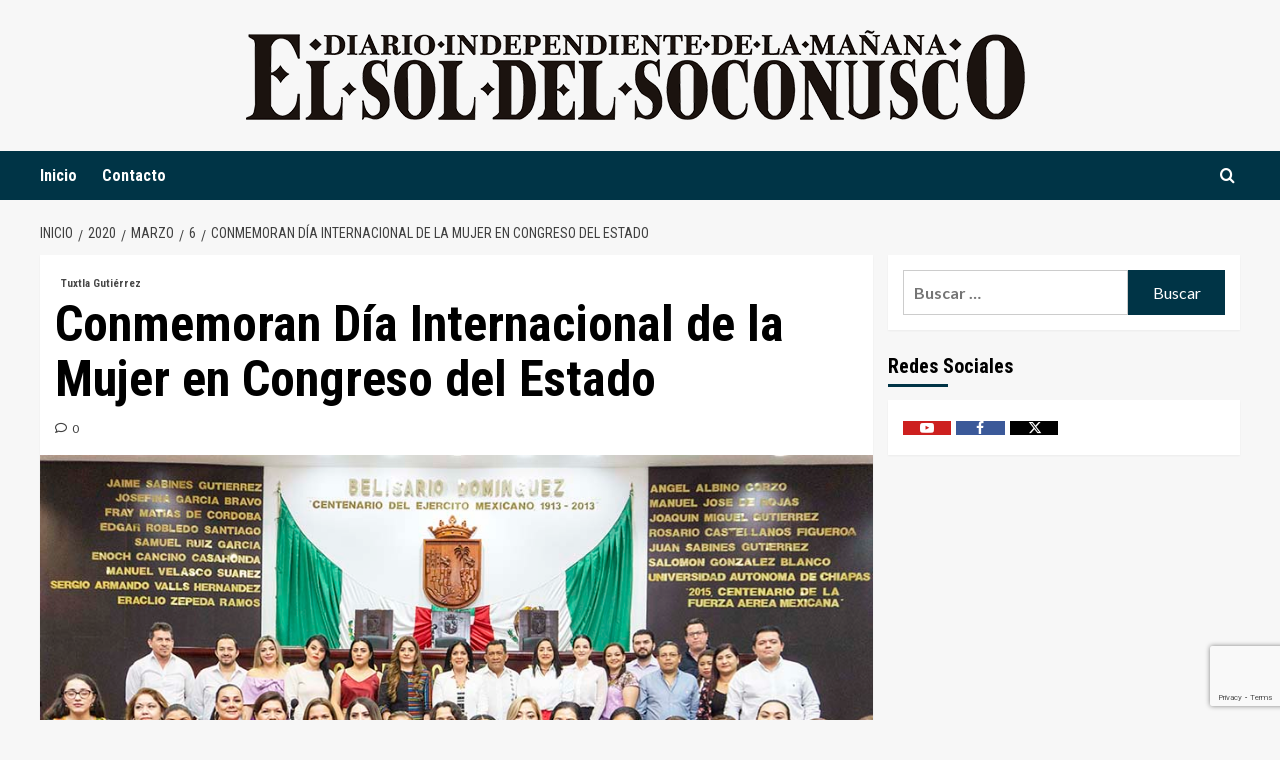

--- FILE ---
content_type: text/html; charset=UTF-8
request_url: https://www.elsoldelsoconusco.com/2020/03/06/conmemoran-dia-internacional-de-la-mujer-en-congreso-del-estado/
body_size: 20739
content:
<!doctype html>
<html lang="es">
<head>
    <meta charset="UTF-8">
    <meta name="viewport" content="width=device-width, initial-scale=1">
    <link rel="profile" href="https://gmpg.org/xfn/11">

    <meta name='robots' content='index, follow, max-image-preview:large, max-snippet:-1, max-video-preview:-1' />
<!-- Speed of this site is optimised by WP Performance Score Booster plugin v2.2.3 - https://dipakgajjar.com/wp-performance-score-booster/ -->
<link rel='preload' href='https://fonts.googleapis.com/css?family=Source%2BSans%2BPro%3A400%2C700%7CLato%3A400%2C700&#038;subset=latin&#038;display=swap' as='style' onload="this.onload=null;this.rel='stylesheet'" type='text/css' media='all' crossorigin='anonymous'>
<link rel='preconnect' href='https://fonts.googleapis.com' crossorigin='anonymous'>
<link rel='preconnect' href='https://fonts.gstatic.com' crossorigin='anonymous'>
<meta property="og:title" content="Conmemoran Día Internacional de la Mujer en Congreso del Estado"/>
<meta property="og:description" content="&nbsp;   	 En tribuna coincidieron en la defensa irrestricta de los derechos de las niñas y de las mujeres.  &nbsp;  Tuxtla Gutiérrez, Chiapas a 06 de M"/>
<meta property="og:image:alt" content="Conmemoran Día Internacional de la Mujer en Congreso del Estado"/>
<meta property="og:image" content="https://www.elsoldelsoconusco.com/wp-content/uploads/2020/03/conmemoran-día-internacional-de-mujer-en-congreso-del-estado.jpg"/>
<meta property="og:image:width" content="950" />
<meta property="og:image:height" content="545" />
<meta property="og:image:type" content="image/jpeg" />
<meta property="og:type" content="article"/>
<meta property="og:article:published_time" content="2020-03-06 21:58:22"/>
<meta property="og:article:modified_time" content="2020-03-07 02:36:24"/>
<meta property="og:article:tag" content="H. Congreso del Estado de Chiapas"/>
<meta name="twitter:card" content="summary">
<meta name="twitter:title" content="Conmemoran Día Internacional de la Mujer en Congreso del Estado"/>
<meta name="twitter:description" content="&nbsp;   	 En tribuna coincidieron en la defensa irrestricta de los derechos de las niñas y de las mujeres.  &nbsp;  Tuxtla Gutiérrez, Chiapas a 06 de M"/>
<meta name="twitter:image" content="https://www.elsoldelsoconusco.com/wp-content/uploads/2020/03/conmemoran-día-internacional-de-mujer-en-congreso-del-estado.jpg"/>
<meta name="twitter:image:alt" content="Conmemoran Día Internacional de la Mujer en Congreso del Estado"/>
<meta name="author" content="Editor"/>

	<!-- This site is optimized with the Yoast SEO plugin v26.8 - https://yoast.com/product/yoast-seo-wordpress/ -->
	<title>Conmemoran Día Internacional de la Mujer en Congreso del Estado - El Sol del Soconusco</title>
	<link rel="canonical" href="https://www.elsoldelsoconusco.com/2020/03/06/conmemoran-dia-internacional-de-la-mujer-en-congreso-del-estado/" />
	<meta property="og:url" content="https://www.elsoldelsoconusco.com/2020/03/06/conmemoran-dia-internacional-de-la-mujer-en-congreso-del-estado/" />
	<meta property="og:site_name" content="El Sol del Soconusco" />
	<meta property="article:publisher" content="https://www.facebook.com/elsoldelsoconusco/" />
	<meta property="article:published_time" content="2020-03-07T03:58:22+00:00" />
	<meta property="article:modified_time" content="2020-03-07T08:36:24+00:00" />
	<meta property="og:image" content="https://www.elsoldelsoconusco.com/wp-content/uploads/2020/03/conmemoran-día-internacional-de-mujer-en-congreso-del-estado.jpg" />
	<meta property="og:image:width" content="950" />
	<meta property="og:image:height" content="545" />
	<meta property="og:image:type" content="image/jpeg" />
	<meta name="author" content="Editor" />
	<meta name="twitter:creator" content="@soldelsoconusco" />
	<meta name="twitter:site" content="@soldelsoconusco" />
	<meta name="twitter:label1" content="Escrito por" />
	<meta name="twitter:data1" content="Editor" />
	<meta name="twitter:label2" content="Tiempo de lectura" />
	<meta name="twitter:data2" content="3 minutos" />
	<script type="application/ld+json" class="yoast-schema-graph">{"@context":"https://schema.org","@graph":[{"@type":"Article","@id":"https://www.elsoldelsoconusco.com/2020/03/06/conmemoran-dia-internacional-de-la-mujer-en-congreso-del-estado/#article","isPartOf":{"@id":"https://www.elsoldelsoconusco.com/2020/03/06/conmemoran-dia-internacional-de-la-mujer-en-congreso-del-estado/"},"author":{"name":"Editor","@id":"https://www.elsoldelsoconusco.com/#/schema/person/a558ab757c9c6cac8e3477010f0b4237"},"headline":"Conmemoran Día Internacional de la Mujer en Congreso del Estado","datePublished":"2020-03-07T03:58:22+00:00","dateModified":"2020-03-07T08:36:24+00:00","mainEntityOfPage":{"@id":"https://www.elsoldelsoconusco.com/2020/03/06/conmemoran-dia-internacional-de-la-mujer-en-congreso-del-estado/"},"wordCount":663,"commentCount":0,"publisher":{"@id":"https://www.elsoldelsoconusco.com/#organization"},"image":{"@id":"https://www.elsoldelsoconusco.com/2020/03/06/conmemoran-dia-internacional-de-la-mujer-en-congreso-del-estado/#primaryimage"},"thumbnailUrl":"https://www.elsoldelsoconusco.com/wp-content/uploads/2020/03/conmemoran-día-internacional-de-mujer-en-congreso-del-estado.jpg","keywords":["H. Congreso del Estado de Chiapas"],"articleSection":["Tuxtla Gutiérrez"],"inLanguage":"es","potentialAction":[{"@type":"CommentAction","name":"Comment","target":["https://www.elsoldelsoconusco.com/2020/03/06/conmemoran-dia-internacional-de-la-mujer-en-congreso-del-estado/#respond"]}]},{"@type":"WebPage","@id":"https://www.elsoldelsoconusco.com/2020/03/06/conmemoran-dia-internacional-de-la-mujer-en-congreso-del-estado/","url":"https://www.elsoldelsoconusco.com/2020/03/06/conmemoran-dia-internacional-de-la-mujer-en-congreso-del-estado/","name":"Conmemoran Día Internacional de la Mujer en Congreso del Estado - El Sol del Soconusco","isPartOf":{"@id":"https://www.elsoldelsoconusco.com/#website"},"primaryImageOfPage":{"@id":"https://www.elsoldelsoconusco.com/2020/03/06/conmemoran-dia-internacional-de-la-mujer-en-congreso-del-estado/#primaryimage"},"image":{"@id":"https://www.elsoldelsoconusco.com/2020/03/06/conmemoran-dia-internacional-de-la-mujer-en-congreso-del-estado/#primaryimage"},"thumbnailUrl":"https://www.elsoldelsoconusco.com/wp-content/uploads/2020/03/conmemoran-día-internacional-de-mujer-en-congreso-del-estado.jpg","datePublished":"2020-03-07T03:58:22+00:00","dateModified":"2020-03-07T08:36:24+00:00","breadcrumb":{"@id":"https://www.elsoldelsoconusco.com/2020/03/06/conmemoran-dia-internacional-de-la-mujer-en-congreso-del-estado/#breadcrumb"},"inLanguage":"es","potentialAction":[{"@type":"ReadAction","target":["https://www.elsoldelsoconusco.com/2020/03/06/conmemoran-dia-internacional-de-la-mujer-en-congreso-del-estado/"]}]},{"@type":"ImageObject","inLanguage":"es","@id":"https://www.elsoldelsoconusco.com/2020/03/06/conmemoran-dia-internacional-de-la-mujer-en-congreso-del-estado/#primaryimage","url":"https://www.elsoldelsoconusco.com/wp-content/uploads/2020/03/conmemoran-día-internacional-de-mujer-en-congreso-del-estado.jpg","contentUrl":"https://www.elsoldelsoconusco.com/wp-content/uploads/2020/03/conmemoran-día-internacional-de-mujer-en-congreso-del-estado.jpg","width":950,"height":545,"caption":"Conmemoran Día Internacional de la Mujer en Congreso del Estado"},{"@type":"BreadcrumbList","@id":"https://www.elsoldelsoconusco.com/2020/03/06/conmemoran-dia-internacional-de-la-mujer-en-congreso-del-estado/#breadcrumb","itemListElement":[{"@type":"ListItem","position":1,"name":"Portada","item":"https://www.elsoldelsoconusco.com/"},{"@type":"ListItem","position":2,"name":"Conmemoran Día Internacional de la Mujer en Congreso del Estado"}]},{"@type":"WebSite","@id":"https://www.elsoldelsoconusco.com/#website","url":"https://www.elsoldelsoconusco.com/","name":"El Sol del Soconusco","description":"Diario Independiente de la Mañana","publisher":{"@id":"https://www.elsoldelsoconusco.com/#organization"},"potentialAction":[{"@type":"SearchAction","target":{"@type":"EntryPoint","urlTemplate":"https://www.elsoldelsoconusco.com/?s={search_term_string}"},"query-input":{"@type":"PropertyValueSpecification","valueRequired":true,"valueName":"search_term_string"}}],"inLanguage":"es"},{"@type":"Organization","@id":"https://www.elsoldelsoconusco.com/#organization","name":"El Sol del Soconusco","url":"https://www.elsoldelsoconusco.com/","logo":{"@type":"ImageObject","inLanguage":"es","@id":"https://www.elsoldelsoconusco.com/#/schema/logo/image/","url":"https://www.elsoldelsoconusco.com/wp-content/uploads/2019/09/logom.png","contentUrl":"https://www.elsoldelsoconusco.com/wp-content/uploads/2019/09/logom.png","width":779,"height":90,"caption":"El Sol del Soconusco"},"image":{"@id":"https://www.elsoldelsoconusco.com/#/schema/logo/image/"},"sameAs":["https://www.facebook.com/elsoldelsoconusco/","https://x.com/soldelsoconusco","https://www.youtube.com/channel/UCv2_3ykeCMnMLlmZ2bVt3rg"]},{"@type":"Person","@id":"https://www.elsoldelsoconusco.com/#/schema/person/a558ab757c9c6cac8e3477010f0b4237","name":"Editor","image":{"@type":"ImageObject","inLanguage":"es","@id":"https://www.elsoldelsoconusco.com/#/schema/person/image/","url":"https://secure.gravatar.com/avatar/070ef45ded41d5922bc8a6ac1874e0c0f7b9bdd88527f0e422484271fa4d505b?s=96&d=mm&r=g","contentUrl":"https://secure.gravatar.com/avatar/070ef45ded41d5922bc8a6ac1874e0c0f7b9bdd88527f0e422484271fa4d505b?s=96&d=mm&r=g","caption":"Editor"},"sameAs":["https://www.elsoldelsoconusco.com/"]}]}</script>
	<!-- / Yoast SEO plugin. -->


<link rel='dns-prefetch' href='//fonts.googleapis.com' />
<link rel='preconnect' href='https://fonts.googleapis.com' />
<link rel='preconnect' href='https://fonts.gstatic.com' />
<link rel="alternate" type="application/rss+xml" title="El Sol del Soconusco &raquo; Feed" href="https://www.elsoldelsoconusco.com/feed/" />
<link rel="alternate" type="application/rss+xml" title="El Sol del Soconusco &raquo; RSS de los comentarios" href="https://www.elsoldelsoconusco.com/comments/feed/" />
<link rel="alternate" type="application/rss+xml" title="El Sol del Soconusco &raquo; Conmemoran Día Internacional de la Mujer en Congreso del Estado RSS de los comentarios" href="https://www.elsoldelsoconusco.com/2020/03/06/conmemoran-dia-internacional-de-la-mujer-en-congreso-del-estado/feed/" />
<link rel="alternate" title="oEmbed (JSON)" type="application/json+oembed" href="https://www.elsoldelsoconusco.com/wp-json/oembed/1.0/embed?url=https%3A%2F%2Fwww.elsoldelsoconusco.com%2F2020%2F03%2F06%2Fconmemoran-dia-internacional-de-la-mujer-en-congreso-del-estado%2F" />
<link rel="alternate" title="oEmbed (XML)" type="text/xml+oembed" href="https://www.elsoldelsoconusco.com/wp-json/oembed/1.0/embed?url=https%3A%2F%2Fwww.elsoldelsoconusco.com%2F2020%2F03%2F06%2Fconmemoran-dia-internacional-de-la-mujer-en-congreso-del-estado%2F&#038;format=xml" />
<style id='wp-img-auto-sizes-contain-inline-css' type='text/css'>
img:is([sizes=auto i],[sizes^="auto," i]){contain-intrinsic-size:3000px 1500px}
/*# sourceURL=wp-img-auto-sizes-contain-inline-css */
</style>
<style id='wp-emoji-styles-inline-css' type='text/css'>

	img.wp-smiley, img.emoji {
		display: inline !important;
		border: none !important;
		box-shadow: none !important;
		height: 1em !important;
		width: 1em !important;
		margin: 0 0.07em !important;
		vertical-align: -0.1em !important;
		background: none !important;
		padding: 0 !important;
	}
/*# sourceURL=wp-emoji-styles-inline-css */
</style>
<style id='wp-block-library-inline-css' type='text/css'>
:root{--wp-block-synced-color:#7a00df;--wp-block-synced-color--rgb:122,0,223;--wp-bound-block-color:var(--wp-block-synced-color);--wp-editor-canvas-background:#ddd;--wp-admin-theme-color:#007cba;--wp-admin-theme-color--rgb:0,124,186;--wp-admin-theme-color-darker-10:#006ba1;--wp-admin-theme-color-darker-10--rgb:0,107,160.5;--wp-admin-theme-color-darker-20:#005a87;--wp-admin-theme-color-darker-20--rgb:0,90,135;--wp-admin-border-width-focus:2px}@media (min-resolution:192dpi){:root{--wp-admin-border-width-focus:1.5px}}.wp-element-button{cursor:pointer}:root .has-very-light-gray-background-color{background-color:#eee}:root .has-very-dark-gray-background-color{background-color:#313131}:root .has-very-light-gray-color{color:#eee}:root .has-very-dark-gray-color{color:#313131}:root .has-vivid-green-cyan-to-vivid-cyan-blue-gradient-background{background:linear-gradient(135deg,#00d084,#0693e3)}:root .has-purple-crush-gradient-background{background:linear-gradient(135deg,#34e2e4,#4721fb 50%,#ab1dfe)}:root .has-hazy-dawn-gradient-background{background:linear-gradient(135deg,#faaca8,#dad0ec)}:root .has-subdued-olive-gradient-background{background:linear-gradient(135deg,#fafae1,#67a671)}:root .has-atomic-cream-gradient-background{background:linear-gradient(135deg,#fdd79a,#004a59)}:root .has-nightshade-gradient-background{background:linear-gradient(135deg,#330968,#31cdcf)}:root .has-midnight-gradient-background{background:linear-gradient(135deg,#020381,#2874fc)}:root{--wp--preset--font-size--normal:16px;--wp--preset--font-size--huge:42px}.has-regular-font-size{font-size:1em}.has-larger-font-size{font-size:2.625em}.has-normal-font-size{font-size:var(--wp--preset--font-size--normal)}.has-huge-font-size{font-size:var(--wp--preset--font-size--huge)}.has-text-align-center{text-align:center}.has-text-align-left{text-align:left}.has-text-align-right{text-align:right}.has-fit-text{white-space:nowrap!important}#end-resizable-editor-section{display:none}.aligncenter{clear:both}.items-justified-left{justify-content:flex-start}.items-justified-center{justify-content:center}.items-justified-right{justify-content:flex-end}.items-justified-space-between{justify-content:space-between}.screen-reader-text{border:0;clip-path:inset(50%);height:1px;margin:-1px;overflow:hidden;padding:0;position:absolute;width:1px;word-wrap:normal!important}.screen-reader-text:focus{background-color:#ddd;clip-path:none;color:#444;display:block;font-size:1em;height:auto;left:5px;line-height:normal;padding:15px 23px 14px;text-decoration:none;top:5px;width:auto;z-index:100000}html :where(.has-border-color){border-style:solid}html :where([style*=border-top-color]){border-top-style:solid}html :where([style*=border-right-color]){border-right-style:solid}html :where([style*=border-bottom-color]){border-bottom-style:solid}html :where([style*=border-left-color]){border-left-style:solid}html :where([style*=border-width]){border-style:solid}html :where([style*=border-top-width]){border-top-style:solid}html :where([style*=border-right-width]){border-right-style:solid}html :where([style*=border-bottom-width]){border-bottom-style:solid}html :where([style*=border-left-width]){border-left-style:solid}html :where(img[class*=wp-image-]){height:auto;max-width:100%}:where(figure){margin:0 0 1em}html :where(.is-position-sticky){--wp-admin--admin-bar--position-offset:var(--wp-admin--admin-bar--height,0px)}@media screen and (max-width:600px){html :where(.is-position-sticky){--wp-admin--admin-bar--position-offset:0px}}

/*# sourceURL=wp-block-library-inline-css */
</style><style id='global-styles-inline-css' type='text/css'>
:root{--wp--preset--aspect-ratio--square: 1;--wp--preset--aspect-ratio--4-3: 4/3;--wp--preset--aspect-ratio--3-4: 3/4;--wp--preset--aspect-ratio--3-2: 3/2;--wp--preset--aspect-ratio--2-3: 2/3;--wp--preset--aspect-ratio--16-9: 16/9;--wp--preset--aspect-ratio--9-16: 9/16;--wp--preset--color--black: #000000;--wp--preset--color--cyan-bluish-gray: #abb8c3;--wp--preset--color--white: #ffffff;--wp--preset--color--pale-pink: #f78da7;--wp--preset--color--vivid-red: #cf2e2e;--wp--preset--color--luminous-vivid-orange: #ff6900;--wp--preset--color--luminous-vivid-amber: #fcb900;--wp--preset--color--light-green-cyan: #7bdcb5;--wp--preset--color--vivid-green-cyan: #00d084;--wp--preset--color--pale-cyan-blue: #8ed1fc;--wp--preset--color--vivid-cyan-blue: #0693e3;--wp--preset--color--vivid-purple: #9b51e0;--wp--preset--gradient--vivid-cyan-blue-to-vivid-purple: linear-gradient(135deg,rgb(6,147,227) 0%,rgb(155,81,224) 100%);--wp--preset--gradient--light-green-cyan-to-vivid-green-cyan: linear-gradient(135deg,rgb(122,220,180) 0%,rgb(0,208,130) 100%);--wp--preset--gradient--luminous-vivid-amber-to-luminous-vivid-orange: linear-gradient(135deg,rgb(252,185,0) 0%,rgb(255,105,0) 100%);--wp--preset--gradient--luminous-vivid-orange-to-vivid-red: linear-gradient(135deg,rgb(255,105,0) 0%,rgb(207,46,46) 100%);--wp--preset--gradient--very-light-gray-to-cyan-bluish-gray: linear-gradient(135deg,rgb(238,238,238) 0%,rgb(169,184,195) 100%);--wp--preset--gradient--cool-to-warm-spectrum: linear-gradient(135deg,rgb(74,234,220) 0%,rgb(151,120,209) 20%,rgb(207,42,186) 40%,rgb(238,44,130) 60%,rgb(251,105,98) 80%,rgb(254,248,76) 100%);--wp--preset--gradient--blush-light-purple: linear-gradient(135deg,rgb(255,206,236) 0%,rgb(152,150,240) 100%);--wp--preset--gradient--blush-bordeaux: linear-gradient(135deg,rgb(254,205,165) 0%,rgb(254,45,45) 50%,rgb(107,0,62) 100%);--wp--preset--gradient--luminous-dusk: linear-gradient(135deg,rgb(255,203,112) 0%,rgb(199,81,192) 50%,rgb(65,88,208) 100%);--wp--preset--gradient--pale-ocean: linear-gradient(135deg,rgb(255,245,203) 0%,rgb(182,227,212) 50%,rgb(51,167,181) 100%);--wp--preset--gradient--electric-grass: linear-gradient(135deg,rgb(202,248,128) 0%,rgb(113,206,126) 100%);--wp--preset--gradient--midnight: linear-gradient(135deg,rgb(2,3,129) 0%,rgb(40,116,252) 100%);--wp--preset--font-size--small: 13px;--wp--preset--font-size--medium: 20px;--wp--preset--font-size--large: 36px;--wp--preset--font-size--x-large: 42px;--wp--preset--spacing--20: 0.44rem;--wp--preset--spacing--30: 0.67rem;--wp--preset--spacing--40: 1rem;--wp--preset--spacing--50: 1.5rem;--wp--preset--spacing--60: 2.25rem;--wp--preset--spacing--70: 3.38rem;--wp--preset--spacing--80: 5.06rem;--wp--preset--shadow--natural: 6px 6px 9px rgba(0, 0, 0, 0.2);--wp--preset--shadow--deep: 12px 12px 50px rgba(0, 0, 0, 0.4);--wp--preset--shadow--sharp: 6px 6px 0px rgba(0, 0, 0, 0.2);--wp--preset--shadow--outlined: 6px 6px 0px -3px rgb(255, 255, 255), 6px 6px rgb(0, 0, 0);--wp--preset--shadow--crisp: 6px 6px 0px rgb(0, 0, 0);}:root { --wp--style--global--content-size: 800px;--wp--style--global--wide-size: 1200px; }:where(body) { margin: 0; }.wp-site-blocks > .alignleft { float: left; margin-right: 2em; }.wp-site-blocks > .alignright { float: right; margin-left: 2em; }.wp-site-blocks > .aligncenter { justify-content: center; margin-left: auto; margin-right: auto; }:where(.wp-site-blocks) > * { margin-block-start: 24px; margin-block-end: 0; }:where(.wp-site-blocks) > :first-child { margin-block-start: 0; }:where(.wp-site-blocks) > :last-child { margin-block-end: 0; }:root { --wp--style--block-gap: 24px; }:root :where(.is-layout-flow) > :first-child{margin-block-start: 0;}:root :where(.is-layout-flow) > :last-child{margin-block-end: 0;}:root :where(.is-layout-flow) > *{margin-block-start: 24px;margin-block-end: 0;}:root :where(.is-layout-constrained) > :first-child{margin-block-start: 0;}:root :where(.is-layout-constrained) > :last-child{margin-block-end: 0;}:root :where(.is-layout-constrained) > *{margin-block-start: 24px;margin-block-end: 0;}:root :where(.is-layout-flex){gap: 24px;}:root :where(.is-layout-grid){gap: 24px;}.is-layout-flow > .alignleft{float: left;margin-inline-start: 0;margin-inline-end: 2em;}.is-layout-flow > .alignright{float: right;margin-inline-start: 2em;margin-inline-end: 0;}.is-layout-flow > .aligncenter{margin-left: auto !important;margin-right: auto !important;}.is-layout-constrained > .alignleft{float: left;margin-inline-start: 0;margin-inline-end: 2em;}.is-layout-constrained > .alignright{float: right;margin-inline-start: 2em;margin-inline-end: 0;}.is-layout-constrained > .aligncenter{margin-left: auto !important;margin-right: auto !important;}.is-layout-constrained > :where(:not(.alignleft):not(.alignright):not(.alignfull)){max-width: var(--wp--style--global--content-size);margin-left: auto !important;margin-right: auto !important;}.is-layout-constrained > .alignwide{max-width: var(--wp--style--global--wide-size);}body .is-layout-flex{display: flex;}.is-layout-flex{flex-wrap: wrap;align-items: center;}.is-layout-flex > :is(*, div){margin: 0;}body .is-layout-grid{display: grid;}.is-layout-grid > :is(*, div){margin: 0;}body{padding-top: 0px;padding-right: 0px;padding-bottom: 0px;padding-left: 0px;}a:where(:not(.wp-element-button)){text-decoration: none;}:root :where(.wp-element-button, .wp-block-button__link){background-color: #32373c;border-radius: 0;border-width: 0;color: #fff;font-family: inherit;font-size: inherit;font-style: inherit;font-weight: inherit;letter-spacing: inherit;line-height: inherit;padding-top: calc(0.667em + 2px);padding-right: calc(1.333em + 2px);padding-bottom: calc(0.667em + 2px);padding-left: calc(1.333em + 2px);text-decoration: none;text-transform: inherit;}.has-black-color{color: var(--wp--preset--color--black) !important;}.has-cyan-bluish-gray-color{color: var(--wp--preset--color--cyan-bluish-gray) !important;}.has-white-color{color: var(--wp--preset--color--white) !important;}.has-pale-pink-color{color: var(--wp--preset--color--pale-pink) !important;}.has-vivid-red-color{color: var(--wp--preset--color--vivid-red) !important;}.has-luminous-vivid-orange-color{color: var(--wp--preset--color--luminous-vivid-orange) !important;}.has-luminous-vivid-amber-color{color: var(--wp--preset--color--luminous-vivid-amber) !important;}.has-light-green-cyan-color{color: var(--wp--preset--color--light-green-cyan) !important;}.has-vivid-green-cyan-color{color: var(--wp--preset--color--vivid-green-cyan) !important;}.has-pale-cyan-blue-color{color: var(--wp--preset--color--pale-cyan-blue) !important;}.has-vivid-cyan-blue-color{color: var(--wp--preset--color--vivid-cyan-blue) !important;}.has-vivid-purple-color{color: var(--wp--preset--color--vivid-purple) !important;}.has-black-background-color{background-color: var(--wp--preset--color--black) !important;}.has-cyan-bluish-gray-background-color{background-color: var(--wp--preset--color--cyan-bluish-gray) !important;}.has-white-background-color{background-color: var(--wp--preset--color--white) !important;}.has-pale-pink-background-color{background-color: var(--wp--preset--color--pale-pink) !important;}.has-vivid-red-background-color{background-color: var(--wp--preset--color--vivid-red) !important;}.has-luminous-vivid-orange-background-color{background-color: var(--wp--preset--color--luminous-vivid-orange) !important;}.has-luminous-vivid-amber-background-color{background-color: var(--wp--preset--color--luminous-vivid-amber) !important;}.has-light-green-cyan-background-color{background-color: var(--wp--preset--color--light-green-cyan) !important;}.has-vivid-green-cyan-background-color{background-color: var(--wp--preset--color--vivid-green-cyan) !important;}.has-pale-cyan-blue-background-color{background-color: var(--wp--preset--color--pale-cyan-blue) !important;}.has-vivid-cyan-blue-background-color{background-color: var(--wp--preset--color--vivid-cyan-blue) !important;}.has-vivid-purple-background-color{background-color: var(--wp--preset--color--vivid-purple) !important;}.has-black-border-color{border-color: var(--wp--preset--color--black) !important;}.has-cyan-bluish-gray-border-color{border-color: var(--wp--preset--color--cyan-bluish-gray) !important;}.has-white-border-color{border-color: var(--wp--preset--color--white) !important;}.has-pale-pink-border-color{border-color: var(--wp--preset--color--pale-pink) !important;}.has-vivid-red-border-color{border-color: var(--wp--preset--color--vivid-red) !important;}.has-luminous-vivid-orange-border-color{border-color: var(--wp--preset--color--luminous-vivid-orange) !important;}.has-luminous-vivid-amber-border-color{border-color: var(--wp--preset--color--luminous-vivid-amber) !important;}.has-light-green-cyan-border-color{border-color: var(--wp--preset--color--light-green-cyan) !important;}.has-vivid-green-cyan-border-color{border-color: var(--wp--preset--color--vivid-green-cyan) !important;}.has-pale-cyan-blue-border-color{border-color: var(--wp--preset--color--pale-cyan-blue) !important;}.has-vivid-cyan-blue-border-color{border-color: var(--wp--preset--color--vivid-cyan-blue) !important;}.has-vivid-purple-border-color{border-color: var(--wp--preset--color--vivid-purple) !important;}.has-vivid-cyan-blue-to-vivid-purple-gradient-background{background: var(--wp--preset--gradient--vivid-cyan-blue-to-vivid-purple) !important;}.has-light-green-cyan-to-vivid-green-cyan-gradient-background{background: var(--wp--preset--gradient--light-green-cyan-to-vivid-green-cyan) !important;}.has-luminous-vivid-amber-to-luminous-vivid-orange-gradient-background{background: var(--wp--preset--gradient--luminous-vivid-amber-to-luminous-vivid-orange) !important;}.has-luminous-vivid-orange-to-vivid-red-gradient-background{background: var(--wp--preset--gradient--luminous-vivid-orange-to-vivid-red) !important;}.has-very-light-gray-to-cyan-bluish-gray-gradient-background{background: var(--wp--preset--gradient--very-light-gray-to-cyan-bluish-gray) !important;}.has-cool-to-warm-spectrum-gradient-background{background: var(--wp--preset--gradient--cool-to-warm-spectrum) !important;}.has-blush-light-purple-gradient-background{background: var(--wp--preset--gradient--blush-light-purple) !important;}.has-blush-bordeaux-gradient-background{background: var(--wp--preset--gradient--blush-bordeaux) !important;}.has-luminous-dusk-gradient-background{background: var(--wp--preset--gradient--luminous-dusk) !important;}.has-pale-ocean-gradient-background{background: var(--wp--preset--gradient--pale-ocean) !important;}.has-electric-grass-gradient-background{background: var(--wp--preset--gradient--electric-grass) !important;}.has-midnight-gradient-background{background: var(--wp--preset--gradient--midnight) !important;}.has-small-font-size{font-size: var(--wp--preset--font-size--small) !important;}.has-medium-font-size{font-size: var(--wp--preset--font-size--medium) !important;}.has-large-font-size{font-size: var(--wp--preset--font-size--large) !important;}.has-x-large-font-size{font-size: var(--wp--preset--font-size--x-large) !important;}
/*# sourceURL=global-styles-inline-css */
</style>

<link rel='stylesheet' id='ai-scraping-protector-css' href='https://www.elsoldelsoconusco.com/wp-content/plugins/ai-scraping-protector/public/css/public.min.css' type='text/css' media='all' />
<link rel='stylesheet' id='contact-form-7-css' href='https://www.elsoldelsoconusco.com/wp-content/plugins/contact-form-7/includes/css/styles.css' type='text/css' media='all' />
<link rel='stylesheet' id='pld-font-awesome-css' href='https://www.elsoldelsoconusco.com/wp-content/plugins/posts-like-dislike/css/fontawesome/css/all.min.css' type='text/css' media='all' />
<link rel='stylesheet' id='pld-frontend-css' href='https://www.elsoldelsoconusco.com/wp-content/plugins/posts-like-dislike/css/pld-frontend.css' type='text/css' media='all' />
<link rel='stylesheet' id='daily_newscast-google-fonts-css' href='https://fonts.googleapis.com/css?family=Roboto+Condensed:400,300,400italic,700' type='text/css' media='all' />
<link rel='stylesheet' id='bootstrap-css' href='https://www.elsoldelsoconusco.com/wp-content/themes/covernews/assets/bootstrap/css/bootstrap.min.css' type='text/css' media='all' />
<link rel='stylesheet' id='covernews-style-css' href='https://www.elsoldelsoconusco.com/wp-content/themes/covernews/style.min.css' type='text/css' media='all' />
<link rel='stylesheet' id='daily_newscast-css' href='https://www.elsoldelsoconusco.com/wp-content/themes/daily-newscast/style.css' type='text/css' media='all' />
<link rel='stylesheet' id='covernews-google-fonts-css' href='https://fonts.googleapis.com/css?family=Source%2BSans%2BPro%3A400%2C700%7CLato%3A400%2C700&#038;subset=latin&#038;display=swap' type='text/css' media='all' />
<link rel='stylesheet' id='covernews-icons-css' href='https://www.elsoldelsoconusco.com/wp-content/themes/covernews/assets/icons/style.css' type='text/css' media='all' />
<link rel='stylesheet' id='heateor_sss_frontend_css-css' href='https://www.elsoldelsoconusco.com/wp-content/plugins/sassy-social-share/public/css/sassy-social-share-public.css' type='text/css' media='all' />
<style id='heateor_sss_frontend_css-inline-css' type='text/css'>
.heateor_sss_button_instagram span.heateor_sss_svg,a.heateor_sss_instagram span.heateor_sss_svg{background:radial-gradient(circle at 30% 107%,#fdf497 0,#fdf497 5%,#fd5949 45%,#d6249f 60%,#285aeb 90%)}.heateor_sss_horizontal_sharing .heateor_sss_svg,.heateor_sss_standard_follow_icons_container .heateor_sss_svg{color:#fff;border-width:0px;border-style:solid;border-color:transparent}.heateor_sss_horizontal_sharing .heateorSssTCBackground{color:#666}.heateor_sss_horizontal_sharing span.heateor_sss_svg:hover,.heateor_sss_standard_follow_icons_container span.heateor_sss_svg:hover{border-color:transparent;}.heateor_sss_vertical_sharing span.heateor_sss_svg,.heateor_sss_floating_follow_icons_container span.heateor_sss_svg{color:#fff;border-width:0px;border-style:solid;border-color:transparent;}.heateor_sss_vertical_sharing .heateorSssTCBackground{color:#666;}.heateor_sss_vertical_sharing span.heateor_sss_svg:hover,.heateor_sss_floating_follow_icons_container span.heateor_sss_svg:hover{border-color:transparent;}@media screen and (max-width:783px) {.heateor_sss_vertical_sharing{display:none!important}}
/*# sourceURL=heateor_sss_frontend_css-inline-css */
</style>
<script type="text/javascript" src="https://www.elsoldelsoconusco.com/wp-includes/js/jquery/jquery.min.js" id="jquery-core-js"></script>
<script type="text/javascript" src="https://www.elsoldelsoconusco.com/wp-includes/js/jquery/jquery-migrate.min.js" id="jquery-migrate-js"></script>
<script type="text/javascript" id="pld-frontend-js-extra">
/* <![CDATA[ */
var pld_js_object = {"admin_ajax_url":"https://www.elsoldelsoconusco.com/wp-admin/admin-ajax.php","admin_ajax_nonce":"782e8a9a1f"};
//# sourceURL=pld-frontend-js-extra
/* ]]> */
</script>
<script type="text/javascript" src="https://www.elsoldelsoconusco.com/wp-content/plugins/posts-like-dislike/js/pld-frontend.js" id="pld-frontend-js"></script>
<link rel="https://api.w.org/" href="https://www.elsoldelsoconusco.com/wp-json/" /><link rel="alternate" title="JSON" type="application/json" href="https://www.elsoldelsoconusco.com/wp-json/wp/v2/posts/9421" /><style></style><link rel="pingback" href="https://www.elsoldelsoconusco.com/xmlrpc.php">        <style type="text/css">
                        .site-title,
            .site-description {
                position: absolute;
                clip: rect(1px, 1px, 1px, 1px);
                display: none;
            }

                    .elementor-template-full-width .elementor-section.elementor-section-full_width > .elementor-container,
        .elementor-template-full-width .elementor-section.elementor-section-boxed > .elementor-container{
            max-width: 1200px;
        }
        @media (min-width: 1600px){
            .elementor-template-full-width .elementor-section.elementor-section-full_width > .elementor-container,
            .elementor-template-full-width .elementor-section.elementor-section-boxed > .elementor-container{
                max-width: 1600px;
            }
        }
        
        .align-content-left .elementor-section-stretched,
        .align-content-right .elementor-section-stretched {
            max-width: 100%;
            left: 0 !important;
        }


        </style>
        		<style type="text/css" id="wp-custom-css">
			@media print { a[href]:after { content: none !important; } }		</style>
		</head>

<body data-rsssl=1 class="wp-singular post-template-default single single-post postid-9421 single-format-standard wp-custom-logo wp-embed-responsive wp-theme-covernews wp-child-theme-daily-newscast default-content-layout archive-layout-grid scrollup-sticky-header aft-sticky-header aft-sticky-sidebar default aft-container-default aft-main-banner-slider-editors-picks-trending single-content-mode-default header-image-default align-content-left aft-and">


<div id="page" class="site">
    <a class="skip-link screen-reader-text" href="#content">Skip to content</a>

    <div class="header-layout-3">
                    <div class="top-masthead">

                <div class="container">
                    <div class="row">
                                                                    </div>
                </div>
            </div> <!--    Topbar Ends-->
                <header id="masthead" class="site-header">
                        <div class="masthead-banner " data-background="">
                <div class="container">
                    <div class="row">
                        <div class="col-md-12">
                            <div class="site-branding">
                                <a href="https://www.elsoldelsoconusco.com/" class="custom-logo-link" rel="home"><img width="779" height="90" src="https://www.elsoldelsoconusco.com/wp-content/uploads/2019/09/logom.png" class="custom-logo" alt="Logotipo El Sol del Soconusco" decoding="async" fetchpriority="high" srcset="https://www.elsoldelsoconusco.com/wp-content/uploads/2019/09/logom.png 779w, https://www.elsoldelsoconusco.com/wp-content/uploads/2019/09/logom-300x35.png 300w, https://www.elsoldelsoconusco.com/wp-content/uploads/2019/09/logom-768x89.png 768w" sizes="(max-width: 779px) 100vw, 779px" loading="lazy" /></a>                                    <p class="site-title font-family-1">
                                        <a href="https://www.elsoldelsoconusco.com/"
                                           rel="home">El Sol del Soconusco</a>
                                    </p>
                                
                                                                    <p class="site-description">Diario Independiente de la Mañana</p>
                                                            </div>
                        </div>
                        <div class="col-md-12">
                                                    </div>
                    </div>
                </div>
            </div>
            <nav id="site-navigation" class="main-navigation">
                <div class="container">
                    <div class="row">
                        <div class="kol-12">
                            <div class="navigation-container">





                                <button class="toggle-menu" aria-controls="primary-menu" aria-expanded="false">
                                    <span class="screen-reader-text">Menú principal</span>
                                    <i class="ham"></i>
                                </button>
                                <span class="af-mobile-site-title-wrap">
                            <a href="https://www.elsoldelsoconusco.com/" class="custom-logo-link" rel="home"><img width="779" height="90" src="https://www.elsoldelsoconusco.com/wp-content/uploads/2019/09/logom.png" class="custom-logo" alt="Logotipo El Sol del Soconusco" decoding="async" srcset="https://www.elsoldelsoconusco.com/wp-content/uploads/2019/09/logom.png 779w, https://www.elsoldelsoconusco.com/wp-content/uploads/2019/09/logom-300x35.png 300w, https://www.elsoldelsoconusco.com/wp-content/uploads/2019/09/logom-768x89.png 768w" sizes="(max-width: 779px) 100vw, 779px" loading="lazy" /></a>                            <p class="site-title font-family-1">
                                <a href="https://www.elsoldelsoconusco.com/"
                                   rel="home">El Sol del Soconusco</a>
                            </p>
                        </span>
                                <div class="menu main-menu"><ul id="primary-menu" class="menu"><li id="menu-item-606" class="menu-item menu-item-type-custom menu-item-object-custom menu-item-home menu-item-606"><a href="https://www.elsoldelsoconusco.com">Inicio</a></li>
<li id="menu-item-607" class="menu-item menu-item-type-post_type menu-item-object-page menu-item-607"><a href="https://www.elsoldelsoconusco.com/contacto/">Contacto</a></li>
</ul></div>
                                <div class="cart-search">

                                    <div class="af-search-wrap">
                                        <div class="search-overlay">
                                            <a href="#" title="Search" class="search-icon">
                                                <i class="fa fa-search"></i>
                                            </a>
                                            <div class="af-search-form">
                                                <form role="search" method="get" class="search-form" action="https://www.elsoldelsoconusco.com/">
				<label>
					<span class="screen-reader-text">Buscar:</span>
					<input type="search" class="search-field" placeholder="Buscar &hellip;" value="" name="s" />
				</label>
				<input type="submit" class="search-submit" value="Buscar" />
			</form>                                            </div>
                                        </div>
                                    </div>
                                </div>


                            </div>
                        </div>
                    </div>
                </div>
            </nav>
        </header>
    </div>



    <div id="content" class="container">
    <div class="em-breadcrumbs font-family-1 covernews-breadcrumbs">
      <div class="row">
        <div role="navigation" aria-label="Breadcrumbs" class="breadcrumb-trail breadcrumbs" itemprop="breadcrumb"><ul class="trail-items" itemscope itemtype="http://schema.org/BreadcrumbList"><meta name="numberOfItems" content="5" /><meta name="itemListOrder" content="Ascending" /><li itemprop="itemListElement" itemscope itemtype="http://schema.org/ListItem" class="trail-item trail-begin"><a href="https://www.elsoldelsoconusco.com/" rel="home" itemprop="item"><span itemprop="name">Inicio</span></a><meta itemprop="position" content="1" /></li><li itemprop="itemListElement" itemscope itemtype="http://schema.org/ListItem" class="trail-item"><a href="https://www.elsoldelsoconusco.com/2020/" itemprop="item"><span itemprop="name">2020</span></a><meta itemprop="position" content="2" /></li><li itemprop="itemListElement" itemscope itemtype="http://schema.org/ListItem" class="trail-item"><a href="https://www.elsoldelsoconusco.com/2020/03/" itemprop="item"><span itemprop="name">marzo</span></a><meta itemprop="position" content="3" /></li><li itemprop="itemListElement" itemscope itemtype="http://schema.org/ListItem" class="trail-item"><a href="https://www.elsoldelsoconusco.com/2020/03/06/" itemprop="item"><span itemprop="name">6</span></a><meta itemprop="position" content="4" /></li><li itemprop="itemListElement" itemscope itemtype="http://schema.org/ListItem" class="trail-item trail-end"><a href="https://www.elsoldelsoconusco.com/2020/03/06/conmemoran-dia-internacional-de-la-mujer-en-congreso-del-estado/" itemprop="item"><span itemprop="name">Conmemoran Día Internacional de la Mujer en Congreso del Estado</span></a><meta itemprop="position" content="5" /></li></ul></div>      </div>
    </div>
        <div class="section-block-upper row">
                <div id="primary" class="content-area">
                    <main id="main" class="site-main">

                                                    <article id="post-9421" class="af-single-article post-9421 post type-post status-publish format-standard has-post-thumbnail hentry category-tuxtla-gutierrez tag-h-congreso-del-estado-de-chiapas">
                                <div class="entry-content-wrap">
                                    <header class="entry-header">

    <div class="header-details-wrapper">
        <div class="entry-header-details">
                            <div class="figure-categories figure-categories-bg">
                                        <ul class="cat-links"><li class="meta-category">
                             <a class="covernews-categories category-color-1"
                            href="https://www.elsoldelsoconusco.com/category/chiapas/tuxtla-gutierrez/" 
                            aria-label="Ver todas las publicaciones en Tuxtla Gutiérrez"> 
                                 Tuxtla Gutiérrez
                             </a>
                        </li></ul>                </div>
                        <h1 class="entry-title">Conmemoran Día Internacional de la Mujer en Congreso del Estado</h1>
            
                
    <span class="author-links">

                            <span class="aft-comment-count">
            <a href="https://www.elsoldelsoconusco.com/2020/03/06/conmemoran-dia-internacional-de-la-mujer-en-congreso-del-estado/">
              <i class="far fa-comment"></i>
              <span class="aft-show-hover">
                0              </span>
            </a>
          </span>
          </span>
                

                    </div>
    </div>

        <div class="aft-post-thumbnail-wrapper">    
                    <div class="post-thumbnail full-width-image">
                    <img width="950" height="545" src="https://www.elsoldelsoconusco.com/wp-content/uploads/2020/03/conmemoran-día-internacional-de-mujer-en-congreso-del-estado.jpg" class="attachment-covernews-featured size-covernews-featured wp-post-image" alt="Conmemoran Día Internacional de la Mujer en Congreso del Estado" decoding="async" srcset="https://www.elsoldelsoconusco.com/wp-content/uploads/2020/03/conmemoran-día-internacional-de-mujer-en-congreso-del-estado.jpg 950w, https://www.elsoldelsoconusco.com/wp-content/uploads/2020/03/conmemoran-día-internacional-de-mujer-en-congreso-del-estado-300x172.jpg 300w, https://www.elsoldelsoconusco.com/wp-content/uploads/2020/03/conmemoran-día-internacional-de-mujer-en-congreso-del-estado-768x441.jpg 768w" sizes="(max-width: 950px) 100vw, 950px" loading="lazy" />                </div>
            
                </div>
    </header><!-- .entry-header -->                                    

    <div class="entry-content">
        <div class="asp-protection-notice" style="margin-bottom: 20px; padding: 12px 15px; background: #f8f9fa; border-left: 4px solid #0073aa; font-size: 14px;">
                <p style="margin: 0; color: #1e1e1e;">This content is protected against AI scraping.</p>
            </div><div class="asp-protected-content" data-protected="true" style="user-select: none;" oncontextmenu="return false;" ondragstart="return false;" onselectstart="return false;"><p>&nbsp;</p>
<ul>
<li><strong> En tribuna coincidieron en la defensa irrestricta de los derechos de las niñas y de las mujeres.</strong></li>
</ul>
<p>&nbsp;</p>
<p>Tuxtla Gutiérrez, Chiapas a 06 de Marzo de 2020.- En sesión extraordinaria, diputadas de los Grupos Parlamentarios de la Sexagésima Séptima Legislatura,  alcaldesas y la titular de la Secretaría de la Mujer manifestaron su opinión en torno  a los temas: Equidad, discriminación, violencia, derechos humanos,  desarrollo político, social y económico de las mujeres en Chiapas.</p>
<p>Durante el desarrollo de la sesión, realizada en el marco de la Conmemoración por el Día Internacional de la Mujer,  abordaron tribuna las diputadas: Janette Ovando Reazola del Partido Acción Nacional (PAN); Rosa Netro Rodríguez del Partido Chiapas Unido; Silvia Torreblanca Alfaro del Partido Encuentro Social; Haydeé Ocampo Olvera del Partido Revolucionario Institucional (PRI); Patricia Ruiz Vilchis del  Partido del Trabajo, Valeria Santiago Barrientos del Partido Verde Ecologista de México (PVEM); Adriana Bustamante Castellanos del Partido Movimiento Regeneración Nacional (MORENA) y la diputada Rosa Elizabeth Bonilla Hidalgo presidenta de la Mesa Directiva.</p>
<p>Entre las invitadas al evento, participaron Daniela Estrada Choy presidenta municipal de Villa Comaltitlán, Chiapas, y María Mandiola Totoricaguena, secretaria de Igualdad de Género.</p>
<p>Tanto las diputadas, como las invitadas, coincidieron en  realizar un llamado a la unidad, en continuar trabajando para  poner en marcha  las políticas públicas transversales en materia de igualdad, en presentar un trabajo conjunto que permita  el reordenamiento jurídico, así como en la defensa irrestricta de los derechos de las niñas y de las mujeres.</p>
<p>En este día, cuyo origen es en conmemoración histórica por la lucha de las mujeres, es necesario armonizar las leyes y  construir juntos, -en sinergia-,  la Agenda por las Mujeres de Chiapas. Así también, destacaron en su participación que las mujeres  aún no cuentan con igualdad económica respecto al trabajo que realizan.</p>
<p>En su exposición de motivos, ante el pleno y  el público asistente al acto conmemorativo, subrayaron que no puede haber desarrollo si no se reconoce plenamente la participación de hombres y mujeres en igualdad de circunstancias, respetando los derechos políticos económicos y sociales como elementos inevitables para su empoderamiento.</p>
<p>En tribuna alzaron la voz para exigir mejores condiciones de vida para todas; igualdad, acceso pleno a los derechos humanos, a los derechos sexuales y reproductivos a los derechos políticos y a una vida libre de violencia, a terminar con  la discriminación estructural e histórica de las mujeres.</p>
<p>“Hoy nos toca cambiar esquemas, prototipos y roles, para que las voces de Justicia, libertad e igualdad, tengan mayor fuerza y juntos logremos mejores condiciones sociales para las niñas y mujeres de Chiapas”.</p>
<p>Asistieron al evento: Daniela Estrada Choy presidenta del Ayuntamiento de Villa Comaltitlán; Verónica Ruiz Pérez, presidenta del Ayuntamiento de Aldama; Madaí Cadenas Juárez, presidenta del Ayuntamiento de Ostuacán; Jerónima Toledo Villalobos, presidenta  del Ayuntamiento de San Cristóbal De las Casas; Charito Pérez Pérez, presidenta  del Ayuntamiento de Coapilla; Victoria Aurelia Guzmán Reyes, presidenta  del Ayuntamiento de Huehuetán; Alejandra Isabel Martínez Ara, presidenta del Ayuntamiento de Chanal; Sonia del Carmen López Marín, presidenta del Ayuntamiento de La Libertad; Angélica Molina Ruiz presidenta del Ayuntamiento de Jitotol;  la escritora y Dramaturga Petrona de la Cruz Cruz; Emma Itzel Orantes Ortega directora del Centro Estatal de Prevención Social de la Violencia y Participación Ciudadana; María de Lourdes Ruiz Pastrana, directora del Instituto Casa de las Artesanías; María Silinia Aguilar Avendaño, directora de Igualdad de Género del Poder Judicial del estado de Chiapas; y Génesis Camila Martínez López, campeona regional de oratoria, así como  integrantes del gabinete legal y ampliado de Gobierno del Estado.</p>
<p>&nbsp;</p>
</div><div class='heateorSssClear'></div><div  class='heateor_sss_sharing_container heateor_sss_horizontal_sharing' data-heateor-sss-href='https://www.elsoldelsoconusco.com/2020/03/06/conmemoran-dia-internacional-de-la-mujer-en-congreso-del-estado/'><div class='heateor_sss_sharing_title' style="font-weight:bold" >Compartir la nota:</div><div class="heateor_sss_sharing_ul"><a aria-label="Whatsapp" class="heateor_sss_whatsapp" href="https://api.whatsapp.com/send?text=Conmemoran%20D%C3%ADa%20Internacional%20de%20la%20Mujer%20en%20Congreso%20del%20Estado%20https%3A%2F%2Fwww.elsoldelsoconusco.com%2F2020%2F03%2F06%2Fconmemoran-dia-internacional-de-la-mujer-en-congreso-del-estado%2F" title="Whatsapp" rel="nofollow noopener" target="_blank" style="font-size:32px!important;box-shadow:none;display:inline-block;vertical-align:middle"><span class="heateor_sss_svg" style="background-color:#55eb4c;width:35px;height:35px;display:inline-block;opacity:1;float:left;font-size:32px;box-shadow:none;display:inline-block;font-size:16px;padding:0 4px;vertical-align:middle;background-repeat:repeat;overflow:hidden;padding:0;cursor:pointer;box-sizing:content-box"><svg style="display:block;" focusable="false" aria-hidden="true" xmlns="http://www.w3.org/2000/svg" width="100%" height="100%" viewBox="-6 -5 40 40"><path class="heateor_sss_svg_stroke heateor_sss_no_fill" stroke="#fff" stroke-width="2" fill="none" d="M 11.579798566743314 24.396926207859085 A 10 10 0 1 0 6.808479557110079 20.73576436351046"></path><path d="M 7 19 l -1 6 l 6 -1" class="heateor_sss_no_fill heateor_sss_svg_stroke" stroke="#fff" stroke-width="2" fill="none"></path><path d="M 10 10 q -1 8 8 11 c 5 -1 0 -6 -1 -3 q -4 -3 -5 -5 c 4 -2 -1 -5 -1 -4" fill="#fff"></path></svg></span></a><a aria-label="Facebook" class="heateor_sss_facebook" href="https://www.facebook.com/sharer/sharer.php?u=https%3A%2F%2Fwww.elsoldelsoconusco.com%2F2020%2F03%2F06%2Fconmemoran-dia-internacional-de-la-mujer-en-congreso-del-estado%2F" title="Facebook" rel="nofollow noopener" target="_blank" style="font-size:32px!important;box-shadow:none;display:inline-block;vertical-align:middle"><span class="heateor_sss_svg" style="background-color:#0765FE;width:35px;height:35px;display:inline-block;opacity:1;float:left;font-size:32px;box-shadow:none;display:inline-block;font-size:16px;padding:0 4px;vertical-align:middle;background-repeat:repeat;overflow:hidden;padding:0;cursor:pointer;box-sizing:content-box"><svg style="display:block;" focusable="false" aria-hidden="true" xmlns="http://www.w3.org/2000/svg" width="100%" height="100%" viewBox="0 0 32 32"><path fill="#fff" d="M28 16c0-6.627-5.373-12-12-12S4 9.373 4 16c0 5.628 3.875 10.35 9.101 11.647v-7.98h-2.474V16H13.1v-1.58c0-4.085 1.849-5.978 5.859-5.978.76 0 2.072.15 2.608.298v3.325c-.283-.03-.775-.045-1.386-.045-1.967 0-2.728.745-2.728 2.683V16h3.92l-.673 3.667h-3.247v8.245C23.395 27.195 28 22.135 28 16Z"></path></svg></span></a><a target="_blank" aria-label="Facebook Messenger" class="heateor_sss_button_facebook_messenger" href="https://www.facebook.com/dialog/send?app_id=1904103319867886&display=popup&link=https%3A%2F%2Fwww.elsoldelsoconusco.com%2F2020%2F03%2F06%2Fconmemoran-dia-internacional-de-la-mujer-en-congreso-del-estado%2F&redirect_uri=https%3A%2F%2Fwww.elsoldelsoconusco.com%2F2020%2F03%2F06%2Fconmemoran-dia-internacional-de-la-mujer-en-congreso-del-estado%2F" style="font-size:32px!important;box-shadow:none;display:inline-block;vertical-align:middle"><span class="heateor_sss_svg heateor_sss_s__default heateor_sss_s_facebook_messenger" style="background-color:#0084ff;width:35px;height:35px;display:inline-block;opacity:1;float:left;font-size:32px;box-shadow:none;display:inline-block;font-size:16px;padding:0 4px;vertical-align:middle;background-repeat:repeat;overflow:hidden;padding:0;cursor:pointer;box-sizing:content-box"><svg style="display:block;" focusable="false" aria-hidden="true" xmlns="http://www.w3.org/2000/svg" width="100%" height="100%" viewBox="-2 -2 36 36"><path fill="#fff" d="M16 5C9.986 5 5.11 9.56 5.11 15.182c0 3.2 1.58 6.054 4.046 7.92V27l3.716-2.06c.99.276 2.04.425 3.128.425 6.014 0 10.89-4.56 10.89-10.183S22.013 5 16 5zm1.147 13.655L14.33 15.73l-5.423 3 5.946-6.31 2.816 2.925 5.42-3-5.946 6.31z"/></svg></span></a><a aria-label="Twitter" class="heateor_sss_button_twitter" href="https://twitter.com/intent/tweet?text=Conmemoran%20D%C3%ADa%20Internacional%20de%20la%20Mujer%20en%20Congreso%20del%20Estado&url=https%3A%2F%2Fwww.elsoldelsoconusco.com%2F2020%2F03%2F06%2Fconmemoran-dia-internacional-de-la-mujer-en-congreso-del-estado%2F" title="Twitter" rel="nofollow noopener" target="_blank" style="font-size:32px!important;box-shadow:none;display:inline-block;vertical-align:middle"><span class="heateor_sss_svg heateor_sss_s__default heateor_sss_s_twitter" style="background-color:#55acee;width:35px;height:35px;display:inline-block;opacity:1;float:left;font-size:32px;box-shadow:none;display:inline-block;font-size:16px;padding:0 4px;vertical-align:middle;background-repeat:repeat;overflow:hidden;padding:0;cursor:pointer;box-sizing:content-box"><svg style="display:block;" focusable="false" aria-hidden="true" xmlns="http://www.w3.org/2000/svg" width="100%" height="100%" viewBox="-4 -4 39 39"><path d="M28 8.557a9.913 9.913 0 0 1-2.828.775 4.93 4.93 0 0 0 2.166-2.725 9.738 9.738 0 0 1-3.13 1.194 4.92 4.92 0 0 0-3.593-1.55 4.924 4.924 0 0 0-4.794 6.049c-4.09-.21-7.72-2.17-10.15-5.15a4.942 4.942 0 0 0-.665 2.477c0 1.71.87 3.214 2.19 4.1a4.968 4.968 0 0 1-2.23-.616v.06c0 2.39 1.7 4.38 3.952 4.83-.414.115-.85.174-1.297.174-.318 0-.626-.03-.928-.086a4.935 4.935 0 0 0 4.6 3.42 9.893 9.893 0 0 1-6.114 2.107c-.398 0-.79-.023-1.175-.068a13.953 13.953 0 0 0 7.55 2.213c9.056 0 14.01-7.507 14.01-14.013 0-.213-.005-.426-.015-.637.96-.695 1.795-1.56 2.455-2.55z" fill="#fff"></path></svg></span></a><a aria-label="Telegram" class="heateor_sss_button_telegram" href="https://telegram.me/share/url?url=https%3A%2F%2Fwww.elsoldelsoconusco.com%2F2020%2F03%2F06%2Fconmemoran-dia-internacional-de-la-mujer-en-congreso-del-estado%2F&text=Conmemoran%20D%C3%ADa%20Internacional%20de%20la%20Mujer%20en%20Congreso%20del%20Estado" title="Telegram" rel="nofollow noopener" target="_blank" style="font-size:32px!important;box-shadow:none;display:inline-block;vertical-align:middle"><span class="heateor_sss_svg heateor_sss_s__default heateor_sss_s_telegram" style="background-color:#3da5f1;width:35px;height:35px;display:inline-block;opacity:1;float:left;font-size:32px;box-shadow:none;display:inline-block;font-size:16px;padding:0 4px;vertical-align:middle;background-repeat:repeat;overflow:hidden;padding:0;cursor:pointer;box-sizing:content-box"><svg style="display:block;" focusable="false" aria-hidden="true" xmlns="http://www.w3.org/2000/svg" width="100%" height="100%" viewBox="0 0 32 32"><path fill="#fff" d="M25.515 6.896L6.027 14.41c-1.33.534-1.322 1.276-.243 1.606l5 1.56 1.72 5.66c.226.625.115.873.77.873.506 0 .73-.235 1.012-.51l2.43-2.363 5.056 3.734c.93.514 1.602.25 1.834-.863l3.32-15.638c.338-1.363-.52-1.98-1.41-1.577z"></path></svg></span></a><a aria-label="Instagram" class="heateor_sss_button_instagram" href="https://www.instagram.com/" title="Instagram" rel="nofollow noopener" target="_blank" style="font-size:32px!important;box-shadow:none;display:inline-block;vertical-align:middle"><span class="heateor_sss_svg" style="background-color:#53beee;width:35px;height:35px;display:inline-block;opacity:1;float:left;font-size:32px;box-shadow:none;display:inline-block;font-size:16px;padding:0 4px;vertical-align:middle;background-repeat:repeat;overflow:hidden;padding:0;cursor:pointer;box-sizing:content-box"><svg style="display:block;" version="1.1" viewBox="-10 -10 148 148" width="100%" height="100%" xml:space="preserve" xmlns="http://www.w3.org/2000/svg" xmlns:xlink="http://www.w3.org/1999/xlink"><g><g><path d="M86,112H42c-14.336,0-26-11.663-26-26V42c0-14.337,11.664-26,26-26h44c14.337,0,26,11.663,26,26v44 C112,100.337,100.337,112,86,112z M42,24c-9.925,0-18,8.074-18,18v44c0,9.925,8.075,18,18,18h44c9.926,0,18-8.075,18-18V42 c0-9.926-8.074-18-18-18H42z" fill="#fff"></path></g><g><path d="M64,88c-13.234,0-24-10.767-24-24c0-13.234,10.766-24,24-24s24,10.766,24,24C88,77.233,77.234,88,64,88z M64,48c-8.822,0-16,7.178-16,16s7.178,16,16,16c8.822,0,16-7.178,16-16S72.822,48,64,48z" fill="#fff"></path></g><g><circle cx="89.5" cy="38.5" fill="#fff" r="5.5"></circle></g></g></svg></span></a><a aria-label="Linkedin" class="heateor_sss_button_linkedin" href="https://www.linkedin.com/sharing/share-offsite/?url=https%3A%2F%2Fwww.elsoldelsoconusco.com%2F2020%2F03%2F06%2Fconmemoran-dia-internacional-de-la-mujer-en-congreso-del-estado%2F" title="Linkedin" rel="nofollow noopener" target="_blank" style="font-size:32px!important;box-shadow:none;display:inline-block;vertical-align:middle"><span class="heateor_sss_svg heateor_sss_s__default heateor_sss_s_linkedin" style="background-color:#0077b5;width:35px;height:35px;display:inline-block;opacity:1;float:left;font-size:32px;box-shadow:none;display:inline-block;font-size:16px;padding:0 4px;vertical-align:middle;background-repeat:repeat;overflow:hidden;padding:0;cursor:pointer;box-sizing:content-box"><svg style="display:block;" focusable="false" aria-hidden="true" xmlns="http://www.w3.org/2000/svg" width="100%" height="100%" viewBox="0 0 32 32"><path d="M6.227 12.61h4.19v13.48h-4.19V12.61zm2.095-6.7a2.43 2.43 0 0 1 0 4.86c-1.344 0-2.428-1.09-2.428-2.43s1.084-2.43 2.428-2.43m4.72 6.7h4.02v1.84h.058c.56-1.058 1.927-2.176 3.965-2.176 4.238 0 5.02 2.792 5.02 6.42v7.395h-4.183v-6.56c0-1.564-.03-3.574-2.178-3.574-2.18 0-2.514 1.7-2.514 3.46v6.668h-4.187V12.61z" fill="#fff"></path></svg></span></a><a aria-label="Pinterest" class="heateor_sss_button_pinterest" href="https://www.elsoldelsoconusco.com/2020/03/06/conmemoran-dia-internacional-de-la-mujer-en-congreso-del-estado/" onclick="event.preventDefault();javascript:void( (function() {var e=document.createElement('script' );e.setAttribute('type','text/javascript' );e.setAttribute('charset','UTF-8' );e.setAttribute('src','//assets.pinterest.com/js/pinmarklet.js?r='+Math.random()*99999999);document.body.appendChild(e)})());" title="Pinterest" rel="noopener" style="font-size:32px!important;box-shadow:none;display:inline-block;vertical-align:middle"><span class="heateor_sss_svg heateor_sss_s__default heateor_sss_s_pinterest" style="background-color:#cc2329;width:35px;height:35px;display:inline-block;opacity:1;float:left;font-size:32px;box-shadow:none;display:inline-block;font-size:16px;padding:0 4px;vertical-align:middle;background-repeat:repeat;overflow:hidden;padding:0;cursor:pointer;box-sizing:content-box"><svg style="display:block;" focusable="false" aria-hidden="true" xmlns="http://www.w3.org/2000/svg" width="100%" height="100%" viewBox="-2 -2 35 35"><path fill="#fff" d="M16.539 4.5c-6.277 0-9.442 4.5-9.442 8.253 0 2.272.86 4.293 2.705 5.046.303.125.574.005.662-.33.061-.231.205-.816.27-1.06.088-.331.053-.447-.191-.736-.532-.627-.873-1.439-.873-2.591 0-3.338 2.498-6.327 6.505-6.327 3.548 0 5.497 2.168 5.497 5.062 0 3.81-1.686 7.025-4.188 7.025-1.382 0-2.416-1.142-2.085-2.545.397-1.674 1.166-3.48 1.166-4.689 0-1.081-.581-1.983-1.782-1.983-1.413 0-2.548 1.462-2.548 3.419 0 1.247.421 2.091.421 2.091l-1.699 7.199c-.505 2.137-.076 4.755-.039 5.019.021.158.223.196.314.077.13-.17 1.813-2.247 2.384-4.324.162-.587.929-3.631.929-3.631.46.876 1.801 1.646 3.227 1.646 4.247 0 7.128-3.871 7.128-9.053.003-3.918-3.317-7.568-8.361-7.568z"/></svg></span></a><a aria-label="Email" class="heateor_sss_email" href="https://www.elsoldelsoconusco.com/2020/03/06/conmemoran-dia-internacional-de-la-mujer-en-congreso-del-estado/" onclick="event.preventDefault();window.open('mailto:?subject=' + decodeURIComponent('Conmemoran%20D%C3%ADa%20Internacional%20de%20la%20Mujer%20en%20Congreso%20del%20Estado').replace('&', '%26') + '&body=https%3A%2F%2Fwww.elsoldelsoconusco.com%2F2020%2F03%2F06%2Fconmemoran-dia-internacional-de-la-mujer-en-congreso-del-estado%2F', '_blank')" title="Email" rel="noopener" style="font-size:32px!important;box-shadow:none;display:inline-block;vertical-align:middle"><span class="heateor_sss_svg" style="background-color:#649a3f;width:35px;height:35px;display:inline-block;opacity:1;float:left;font-size:32px;box-shadow:none;display:inline-block;font-size:16px;padding:0 4px;vertical-align:middle;background-repeat:repeat;overflow:hidden;padding:0;cursor:pointer;box-sizing:content-box"><svg style="display:block;" focusable="false" aria-hidden="true" xmlns="http://www.w3.org/2000/svg" width="100%" height="100%" viewBox="-.75 -.5 36 36"><path d="M 5.5 11 h 23 v 1 l -11 6 l -11 -6 v -1 m 0 2 l 11 6 l 11 -6 v 11 h -22 v -11" stroke-width="1" fill="#fff"></path></svg></span></a><a aria-label="Print" class="heateor_sss_button_print" href="https://www.elsoldelsoconusco.com/2020/03/06/conmemoran-dia-internacional-de-la-mujer-en-congreso-del-estado/" onclick="event.preventDefault();window.print()" title="Print" rel="noopener" style="font-size:32px!important;box-shadow:none;display:inline-block;vertical-align:middle"><span class="heateor_sss_svg heateor_sss_s__default heateor_sss_s_print" style="background-color:#fd6500;width:35px;height:35px;display:inline-block;opacity:1;float:left;font-size:32px;box-shadow:none;display:inline-block;font-size:16px;padding:0 4px;vertical-align:middle;background-repeat:repeat;overflow:hidden;padding:0;cursor:pointer;box-sizing:content-box"><svg style="display:block;" focusable="false" aria-hidden="true" xmlns="http://www.w3.org/2000/svg" width="100%" height="100%" viewBox="-2.8 -4.5 35 35"><path stroke="#fff" class="heateor_sss_svg_stroke" d="M 7 10 h 2 v 3 h 12 v -3 h 2 v 7 h -2 v -3 h -12 v 3 h -2 z" stroke-width="1" fill="#fff"></path><rect class="heateor_sss_no_fill heateor_sss_svg_stroke" stroke="#fff" stroke-width="1.8" height="7" width="10" x="10" y="5" fill="none"></rect><rect class="heateor_sss_svg_stroke" stroke="#fff" stroke-width="1" height="5" width="8" x="11" y="16" fill="#fff"></rect></svg></span></a><a aria-label="Copy Link" class="heateor_sss_button_copy_link" title="Copy Link" rel="noopener" href="https://www.elsoldelsoconusco.com/2020/03/06/conmemoran-dia-internacional-de-la-mujer-en-congreso-del-estado/" onclick="event.preventDefault()" style="font-size:32px!important;box-shadow:none;display:inline-block;vertical-align:middle"><span class="heateor_sss_svg heateor_sss_s__default heateor_sss_s_copy_link" style="background-color:#ffc112;width:35px;height:35px;display:inline-block;opacity:1;float:left;font-size:32px;box-shadow:none;display:inline-block;font-size:16px;padding:0 4px;vertical-align:middle;background-repeat:repeat;overflow:hidden;padding:0;cursor:pointer;box-sizing:content-box"><svg style="display:block;" focusable="false" aria-hidden="true" xmlns="http://www.w3.org/2000/svg" width="100%" height="100%" viewBox="-4 -4 40 40"><path fill="#fff" d="M24.412 21.177c0-.36-.126-.665-.377-.917l-2.804-2.804a1.235 1.235 0 0 0-.913-.378c-.377 0-.7.144-.97.43.026.028.11.11.255.25.144.14.24.236.29.29s.117.14.2.256c.087.117.146.232.177.344.03.112.046.236.046.37 0 .36-.126.666-.377.918a1.25 1.25 0 0 1-.918.377 1.4 1.4 0 0 1-.373-.047 1.062 1.062 0 0 1-.345-.175 2.268 2.268 0 0 1-.256-.2 6.815 6.815 0 0 1-.29-.29c-.14-.142-.223-.23-.25-.254-.297.28-.445.607-.445.984 0 .36.126.664.377.916l2.778 2.79c.243.243.548.364.917.364.36 0 .665-.118.917-.35l1.982-1.97c.252-.25.378-.55.378-.9zm-9.477-9.504c0-.36-.126-.665-.377-.917l-2.777-2.79a1.235 1.235 0 0 0-.913-.378c-.35 0-.656.12-.917.364L7.967 9.92c-.254.252-.38.553-.38.903 0 .36.126.665.38.917l2.802 2.804c.242.243.547.364.916.364.377 0 .7-.14.97-.418-.026-.027-.11-.11-.255-.25s-.24-.235-.29-.29a2.675 2.675 0 0 1-.2-.255 1.052 1.052 0 0 1-.176-.344 1.396 1.396 0 0 1-.047-.37c0-.36.126-.662.377-.914.252-.252.557-.377.917-.377.136 0 .26.015.37.046.114.03.23.09.346.175.117.085.202.153.256.2.054.05.15.148.29.29.14.146.222.23.25.258.294-.278.442-.606.442-.983zM27 21.177c0 1.078-.382 1.99-1.146 2.736l-1.982 1.968c-.745.75-1.658 1.12-2.736 1.12-1.087 0-2.004-.38-2.75-1.143l-2.777-2.79c-.75-.747-1.12-1.66-1.12-2.737 0-1.106.392-2.046 1.183-2.818l-1.186-1.185c-.774.79-1.708 1.186-2.805 1.186-1.078 0-1.995-.376-2.75-1.13l-2.803-2.81C5.377 12.82 5 11.903 5 10.826c0-1.08.382-1.993 1.146-2.738L8.128 6.12C8.873 5.372 9.785 5 10.864 5c1.087 0 2.004.382 2.75 1.146l2.777 2.79c.75.747 1.12 1.66 1.12 2.737 0 1.105-.392 2.045-1.183 2.817l1.186 1.186c.774-.79 1.708-1.186 2.805-1.186 1.078 0 1.995.377 2.75 1.132l2.804 2.804c.754.755 1.13 1.672 1.13 2.75z"/></svg></span></a></div><div class="heateorSssClear"></div></div><div class='heateorSssClear'></div>                    <div class="post-item-metadata entry-meta">
                            </div>
               
        
	<nav class="navigation post-navigation" aria-label="Post navigation">
		<h2 class="screen-reader-text">Post navigation</h2>
		<div class="nav-links"><div class="nav-previous"><a href="https://www.elsoldelsoconusco.com/2020/03/06/comision-permanente-aprueba-nombramiento-de-magistrado-del-tribunal-superior-de-justicia/" rel="prev">Previous: <span class="em-post-navigation nav-title">Comisión Permanente aprueba nombramiento de magistrado del Tribunal Superior de Justicia</span></a></div><div class="nav-next"><a href="https://www.elsoldelsoconusco.com/2020/03/06/inauguran-el-centro-cultural-del-soconusco-la-alcaldesa-municipal-urbina-castaneda-acompano-al-gobernador-rutilio-escandon/" rel="next">Next: <span class="em-post-navigation nav-title">Inauguran el Centro Cultural del Soconusco, la Alcaldesa Urbina Castañeda acompañó al gobernador Rutilio Escandón</span></a></div></div>
	</nav>            </div><!-- .entry-content -->


                                </div>
                                
<div class="promotionspace enable-promotionspace">
  <div class="em-reated-posts  col-ten">
    <div class="row">
                <h3 class="related-title">
            Más historias          </h3>
                <div class="row">
                      <div class="col-sm-4 latest-posts-grid" data-mh="latest-posts-grid">
              <div class="spotlight-post">
                <figure class="categorised-article inside-img">
                  <div class="categorised-article-wrapper">
                    <div class="data-bg-hover data-bg-categorised read-bg-img">
                      <a href="https://www.elsoldelsoconusco.com/2026/01/16/sin-enfermera-umf-del-issste-en-huixtla-desde-2023/"
                        aria-label="Sin enfermera UMF del ISSSTE en Huixtla desde 2023">
                                              </a>
                    </div>
                  </div>
                                    <div class="figure-categories figure-categories-bg">

                    <ul class="cat-links"><li class="meta-category">
                             <a class="covernews-categories category-color-1"
                            href="https://www.elsoldelsoconusco.com/category/chiapas/tuxtla-gutierrez/" 
                            aria-label="Ver todas las publicaciones en Tuxtla Gutiérrez"> 
                                 Tuxtla Gutiérrez
                             </a>
                        </li></ul>                  </div>
                </figure>

                <figcaption>

                  <h3 class="article-title article-title-1">
                    <a href="https://www.elsoldelsoconusco.com/2026/01/16/sin-enfermera-umf-del-issste-en-huixtla-desde-2023/">
                      Sin enfermera UMF del ISSSTE en Huixtla desde 2023                    </a>
                  </h3>
                  <div class="grid-item-metadata">
                    
    <span class="author-links">

                            <span class="aft-comment-count">
            <a href="https://www.elsoldelsoconusco.com/2026/01/16/sin-enfermera-umf-del-issste-en-huixtla-desde-2023/">
              <i class="far fa-comment"></i>
              <span class="aft-show-hover">
                0              </span>
            </a>
          </span>
          </span>
                  </div>
                </figcaption>
              </div>
            </div>
                      <div class="col-sm-4 latest-posts-grid" data-mh="latest-posts-grid">
              <div class="spotlight-post">
                <figure class="categorised-article inside-img">
                  <div class="categorised-article-wrapper">
                    <div class="data-bg-hover data-bg-categorised read-bg-img">
                      <a href="https://www.elsoldelsoconusco.com/2026/01/16/cierran-fabrica-de-tostadas-por-riesgos-en-comitan/"
                        aria-label="Cierran fábrica de tostadas por riesgos en Comitán">
                                              </a>
                    </div>
                  </div>
                                    <div class="figure-categories figure-categories-bg">

                    <ul class="cat-links"><li class="meta-category">
                             <a class="covernews-categories category-color-1"
                            href="https://www.elsoldelsoconusco.com/category/chiapas/tuxtla-gutierrez/" 
                            aria-label="Ver todas las publicaciones en Tuxtla Gutiérrez"> 
                                 Tuxtla Gutiérrez
                             </a>
                        </li></ul>                  </div>
                </figure>

                <figcaption>

                  <h3 class="article-title article-title-1">
                    <a href="https://www.elsoldelsoconusco.com/2026/01/16/cierran-fabrica-de-tostadas-por-riesgos-en-comitan/">
                      Cierran fábrica de tostadas por riesgos en Comitán                    </a>
                  </h3>
                  <div class="grid-item-metadata">
                    
    <span class="author-links">

                            <span class="aft-comment-count">
            <a href="https://www.elsoldelsoconusco.com/2026/01/16/cierran-fabrica-de-tostadas-por-riesgos-en-comitan/">
              <i class="far fa-comment"></i>
              <span class="aft-show-hover">
                0              </span>
            </a>
          </span>
          </span>
                  </div>
                </figcaption>
              </div>
            </div>
                      <div class="col-sm-4 latest-posts-grid" data-mh="latest-posts-grid">
              <div class="spotlight-post">
                <figure class="categorised-article inside-img">
                  <div class="categorised-article-wrapper">
                    <div class="data-bg-hover data-bg-categorised read-bg-img">
                      <a href="https://www.elsoldelsoconusco.com/2026/01/16/resguardan-a-halcon-herido-en-barrio-de-berriozabal/"
                        aria-label="Resguardan a halcón herido en barrio de Berriozábal">
                        <img width="300" height="200" src="https://www.elsoldelsoconusco.com/wp-content/uploads/2026/01/halcon3-300x200.jpeg" class="attachment-medium size-medium wp-post-image" alt="halcon3" decoding="async" srcset="https://www.elsoldelsoconusco.com/wp-content/uploads/2026/01/halcon3-300x200.jpeg 300w, https://www.elsoldelsoconusco.com/wp-content/uploads/2026/01/halcon3-768x513.jpeg 768w, https://www.elsoldelsoconusco.com/wp-content/uploads/2026/01/halcon3.jpeg 794w" sizes="(max-width: 300px) 100vw, 300px" loading="lazy" />                      </a>
                    </div>
                  </div>
                                    <div class="figure-categories figure-categories-bg">

                    <ul class="cat-links"><li class="meta-category">
                             <a class="covernews-categories category-color-1"
                            href="https://www.elsoldelsoconusco.com/category/chiapas/tuxtla-gutierrez/" 
                            aria-label="Ver todas las publicaciones en Tuxtla Gutiérrez"> 
                                 Tuxtla Gutiérrez
                             </a>
                        </li></ul>                  </div>
                </figure>

                <figcaption>

                  <h3 class="article-title article-title-1">
                    <a href="https://www.elsoldelsoconusco.com/2026/01/16/resguardan-a-halcon-herido-en-barrio-de-berriozabal/">
                      Resguardan a halcón herido en barrio de Berriozábal                    </a>
                  </h3>
                  <div class="grid-item-metadata">
                    
    <span class="author-links">

                            <span class="aft-comment-count">
            <a href="https://www.elsoldelsoconusco.com/2026/01/16/resguardan-a-halcon-herido-en-barrio-de-berriozabal/">
              <i class="far fa-comment"></i>
              <span class="aft-show-hover">
                0              </span>
            </a>
          </span>
          </span>
                  </div>
                </figcaption>
              </div>
            </div>
                  </div>
      
    </div>
  </div>
</div>
                                
<div id="comments" class="comments-area">

		<div id="respond" class="comment-respond">
		<h3 id="reply-title" class="comment-reply-title">Deja un comentario <small><a rel="nofollow" id="cancel-comment-reply-link" href="/2020/03/06/conmemoran-dia-internacional-de-la-mujer-en-congreso-del-estado/#respond" style="display:none;">Cancelar respuesta</a></small></h3><form action="https://www.elsoldelsoconusco.com/wp-comments-post.php" method="post" id="commentform" class="comment-form"><p class="comment-notes"><span id="email-notes">Tu dirección de correo electrónico no será publicada.</span> <span class="required-field-message">Los campos obligatorios están marcados con <span class="required">*</span></span></p><p class="comment-form-comment"><label for="comment">Comentario <span class="required">*</span></label> <textarea autocomplete="new-password"  id="dc1ef70549"  name="dc1ef70549"   cols="45" rows="8" maxlength="65525" required></textarea><textarea id="comment" aria-label="hp-comment" aria-hidden="true" name="comment" autocomplete="new-password" style="padding:0 !important;clip:rect(1px, 1px, 1px, 1px) !important;position:absolute !important;white-space:nowrap !important;height:1px !important;width:1px !important;overflow:hidden !important;" tabindex="-1"></textarea><script data-noptimize>document.getElementById("comment").setAttribute( "id", "a4aec6f3cb9d082bb56bc7a59f048fb6" );document.getElementById("dc1ef70549").setAttribute( "id", "comment" );</script></p><p class="comment-form-author"><label for="author">Nombre <span class="required">*</span></label> <input id="author" name="author" type="text" value="" size="30" maxlength="245" autocomplete="name" required /></p>
<p class="comment-form-email"><label for="email">Correo electrónico <span class="required">*</span></label> <input id="email" name="email" type="email" value="" size="30" maxlength="100" aria-describedby="email-notes" autocomplete="email" required /></p>
<p class="comment-form-url"><label for="url">Web</label> <input id="url" name="url" type="url" value="" size="30" maxlength="200" autocomplete="url" /></p>
<p class="comment-form-cookies-consent"><input id="wp-comment-cookies-consent" name="wp-comment-cookies-consent" type="checkbox" value="yes" /> <label for="wp-comment-cookies-consent">Guardar mi nombre, correo electrónico y sitio web en este navegador para la próxima vez que haga un comentario.</label></p>
<p class="form-submit"><input name="submit" type="submit" id="submit" class="submit" value="Publicar comentario" /> <input type='hidden' name='comment_post_ID' value='9421' id='comment_post_ID' />
<input type='hidden' name='comment_parent' id='comment_parent' value='0' />
</p></form>	</div><!-- #respond -->
	
</div><!-- #comments -->
                            </article>
                        
                    </main><!-- #main -->
                </div><!-- #primary -->
                                <aside id="secondary" class="widget-area sidebar-sticky-top">
	<div id="search-4" class="widget covernews-widget widget_search"><form role="search" method="get" class="search-form" action="https://www.elsoldelsoconusco.com/">
				<label>
					<span class="screen-reader-text">Buscar:</span>
					<input type="search" class="search-field" placeholder="Buscar &hellip;" value="" name="s" />
				</label>
				<input type="submit" class="search-submit" value="Buscar" />
			</form></div><div id="covernews_social_contacts-2" class="widget covernews-widget covernews_social_contacts_widget">                <div class="em-title-subtitle-wrap">
                <h2 class="widget-title header-after1">
      <span class="header-after ">
                Redes Sociales      </span>
    </h2>
        </div>
                    <div class="social-widget-menu">
                <div class="menu-social-container"><ul id="menu-social" class="menu"><li id="menu-item-960" class="menu-item menu-item-type-custom menu-item-object-custom menu-item-960"><a href="https://www.youtube.com/channel/UCv2_3ykeCMnMLlmZ2bVt3rg"><span class="screen-reader-text">YouTube</span></a></li>
<li id="menu-item-961" class="menu-item menu-item-type-custom menu-item-object-custom menu-item-961"><a href="https://www.facebook.com/elsoldelsoconusco/"><span class="screen-reader-text">Facebook</span></a></li>
<li id="menu-item-1084" class="menu-item menu-item-type-custom menu-item-object-custom menu-item-1084"><a href="https://twitter.com/soldelsoconusco"><span class="screen-reader-text">Twitter</span></a></li>
</ul></div>            </div>
            </div></aside><!-- #secondary -->
            </div>

</div>


  <footer class="site-footer">
              <div class="primary-footer">
        <div class="container">
          <div class="row">
            <div class="col-sm-12">
              <div class="row">
                                  <div class="primary-footer-area footer-first-widgets-section col-md-4 col-sm-12">
                    <section class="widget-area">
                      <div id="text-2" class="widget covernews-widget widget_text"><h2 class="widget-title widget-title-1"><span class="header-after">El Sol del Soconusco</span></h2>			<div class="textwidget"><p>Editor y Director General: Sr. Nahum Gómez Grajales.</p>
<p>2a Sur No. 23 B, C.P. 30700 Tapachula, Chiapas.</p>
</div>
		</div>                    </section>
                  </div>
                
                                  <div class="primary-footer-area footer-second-widgets-section col-md-4  col-sm-12">
                    <section class="widget-area">
                      <div id="categories-2" class="widget covernews-widget widget_categories"><h2 class="widget-title widget-title-1"><span class="header-after">Categorías</span></h2>
			<ul>
					<li class="cat-item cat-item-4"><a href="https://www.elsoldelsoconusco.com/category/chiapas/">Chiapas</a>
</li>
	<li class="cat-item cat-item-7"><a href="https://www.elsoldelsoconusco.com/category/columnas/">Columnas</a>
</li>
	<li class="cat-item cat-item-8"><a href="https://www.elsoldelsoconusco.com/category/deportes/">Deportes</a>
</li>
	<li class="cat-item cat-item-361"><a href="https://www.elsoldelsoconusco.com/category/editor/">Editor</a>
</li>
	<li class="cat-item cat-item-43"><a href="https://www.elsoldelsoconusco.com/category/espectaculos/">Espectáculos</a>
</li>
	<li class="cat-item cat-item-3"><a href="https://www.elsoldelsoconusco.com/category/nacional/">Nacional</a>
</li>
	<li class="cat-item cat-item-31"><a href="https://www.elsoldelsoconusco.com/category/policiaca/">Policíaca</a>
</li>
	<li class="cat-item cat-item-313"><a href="https://www.elsoldelsoconusco.com/category/portada/">Portada</a>
</li>
	<li class="cat-item cat-item-1"><a href="https://www.elsoldelsoconusco.com/category/sin-categoria/">Sin categoría</a>
</li>
	<li class="cat-item cat-item-5"><a href="https://www.elsoldelsoconusco.com/category/chiapas/tapachula/">Tapachula</a>
</li>
	<li class="cat-item cat-item-56"><a href="https://www.elsoldelsoconusco.com/category/turismo/">Turismo</a>
</li>
	<li class="cat-item cat-item-6"><a href="https://www.elsoldelsoconusco.com/category/chiapas/tuxtla-gutierrez/">Tuxtla Gutiérrez</a>
</li>
			</ul>

			</div>                    </section>
                  </div>
                
                                  <div class="primary-footer-area footer-third-widgets-section col-md-4  col-sm-12">
                    <section class="widget-area">
                      <div id="calendar-2" class="widget covernews-widget widget_calendar"><h2 class="widget-title widget-title-1"><span class="header-after">Hemeroteca</span></h2><div id="calendar_wrap" class="calendar_wrap"><table id="wp-calendar" class="wp-calendar-table">
	<caption>marzo 2020</caption>
	<thead>
	<tr>
		<th scope="col" aria-label="domingo">D</th>
		<th scope="col" aria-label="lunes">L</th>
		<th scope="col" aria-label="martes">M</th>
		<th scope="col" aria-label="miércoles">X</th>
		<th scope="col" aria-label="jueves">J</th>
		<th scope="col" aria-label="viernes">V</th>
		<th scope="col" aria-label="sábado">S</th>
	</tr>
	</thead>
	<tbody>
	<tr><td>1</td><td><a href="https://www.elsoldelsoconusco.com/2020/03/02/" aria-label="Entradas publicadas el 2 March, 2020">2</a></td><td><a href="https://www.elsoldelsoconusco.com/2020/03/03/" aria-label="Entradas publicadas el 3 March, 2020">3</a></td><td><a href="https://www.elsoldelsoconusco.com/2020/03/04/" aria-label="Entradas publicadas el 4 March, 2020">4</a></td><td><a href="https://www.elsoldelsoconusco.com/2020/03/05/" aria-label="Entradas publicadas el 5 March, 2020">5</a></td><td><a href="https://www.elsoldelsoconusco.com/2020/03/06/" aria-label="Entradas publicadas el 6 March, 2020">6</a></td><td>7</td>
	</tr>
	<tr>
		<td><a href="https://www.elsoldelsoconusco.com/2020/03/08/" aria-label="Entradas publicadas el 8 March, 2020">8</a></td><td><a href="https://www.elsoldelsoconusco.com/2020/03/09/" aria-label="Entradas publicadas el 9 March, 2020">9</a></td><td><a href="https://www.elsoldelsoconusco.com/2020/03/10/" aria-label="Entradas publicadas el 10 March, 2020">10</a></td><td><a href="https://www.elsoldelsoconusco.com/2020/03/11/" aria-label="Entradas publicadas el 11 March, 2020">11</a></td><td><a href="https://www.elsoldelsoconusco.com/2020/03/12/" aria-label="Entradas publicadas el 12 March, 2020">12</a></td><td><a href="https://www.elsoldelsoconusco.com/2020/03/13/" aria-label="Entradas publicadas el 13 March, 2020">13</a></td><td>14</td>
	</tr>
	<tr>
		<td><a href="https://www.elsoldelsoconusco.com/2020/03/15/" aria-label="Entradas publicadas el 15 March, 2020">15</a></td><td><a href="https://www.elsoldelsoconusco.com/2020/03/16/" aria-label="Entradas publicadas el 16 March, 2020">16</a></td><td><a href="https://www.elsoldelsoconusco.com/2020/03/17/" aria-label="Entradas publicadas el 17 March, 2020">17</a></td><td><a href="https://www.elsoldelsoconusco.com/2020/03/18/" aria-label="Entradas publicadas el 18 March, 2020">18</a></td><td><a href="https://www.elsoldelsoconusco.com/2020/03/19/" aria-label="Entradas publicadas el 19 March, 2020">19</a></td><td><a href="https://www.elsoldelsoconusco.com/2020/03/20/" aria-label="Entradas publicadas el 20 March, 2020">20</a></td><td>21</td>
	</tr>
	<tr>
		<td><a href="https://www.elsoldelsoconusco.com/2020/03/22/" aria-label="Entradas publicadas el 22 March, 2020">22</a></td><td><a href="https://www.elsoldelsoconusco.com/2020/03/23/" aria-label="Entradas publicadas el 23 March, 2020">23</a></td><td><a href="https://www.elsoldelsoconusco.com/2020/03/24/" aria-label="Entradas publicadas el 24 March, 2020">24</a></td><td><a href="https://www.elsoldelsoconusco.com/2020/03/25/" aria-label="Entradas publicadas el 25 March, 2020">25</a></td><td><a href="https://www.elsoldelsoconusco.com/2020/03/26/" aria-label="Entradas publicadas el 26 March, 2020">26</a></td><td><a href="https://www.elsoldelsoconusco.com/2020/03/27/" aria-label="Entradas publicadas el 27 March, 2020">27</a></td><td>28</td>
	</tr>
	<tr>
		<td>29</td><td><a href="https://www.elsoldelsoconusco.com/2020/03/30/" aria-label="Entradas publicadas el 30 March, 2020">30</a></td><td><a href="https://www.elsoldelsoconusco.com/2020/03/31/" aria-label="Entradas publicadas el 31 March, 2020">31</a></td>
		<td class="pad" colspan="4">&nbsp;</td>
	</tr>
	</tbody>
	</table><nav aria-label="Meses anteriores y posteriores" class="wp-calendar-nav">
		<span class="wp-calendar-nav-prev"><a href="https://www.elsoldelsoconusco.com/2020/02/">&laquo; Feb</a></span>
		<span class="pad">&nbsp;</span>
		<span class="wp-calendar-nav-next"><a href="https://www.elsoldelsoconusco.com/2020/04/">Abr &raquo;</a></span>
	</nav></div></div>                    </section>
                  </div>
                                              </div>
            </div>
          </div>
        </div>
      </div>
    
                  <div class="secondary-footer">
          <div class="container">
            <div class="row">
                              <div class="col-sm-6">
                  <div class="footer-nav-wrapper">
                    <div class="footer-navigation"><ul id="footer-menu" class="menu"><li id="menu-item-947" class="menu-item menu-item-type-post_type menu-item-object-page menu-item-947"><a href="https://www.elsoldelsoconusco.com/contacto/">Contacto</a></li>
<li id="menu-item-945" class="menu-item menu-item-type-post_type menu-item-object-page menu-item-945"><a href="https://www.elsoldelsoconusco.com/quienes-somos/">Quienes Somos</a></li>
<li id="menu-item-946" class="menu-item menu-item-type-post_type menu-item-object-page menu-item-privacy-policy menu-item-946"><a rel="privacy-policy" href="https://www.elsoldelsoconusco.com/politica-privacidad/">Política de privacidad</a></li>
</ul></div>                  </div>
                </div>
                                            <div class="col-sm-6">
                  <div class="footer-social-wrapper">
                    <div class="social-navigation"><ul id="social-menu" class="menu"><li class="menu-item menu-item-type-custom menu-item-object-custom menu-item-960"><a href="https://www.youtube.com/channel/UCv2_3ykeCMnMLlmZ2bVt3rg"><span class="screen-reader-text">YouTube</span></a></li>
<li class="menu-item menu-item-type-custom menu-item-object-custom menu-item-961"><a href="https://www.facebook.com/elsoldelsoconusco/"><span class="screen-reader-text">Facebook</span></a></li>
<li class="menu-item menu-item-type-custom menu-item-object-custom menu-item-1084"><a href="https://twitter.com/soldelsoconusco"><span class="screen-reader-text">Twitter</span></a></li>
</ul></div>                  </div>
                </div>
                          </div>
          </div>
        </div>
              <div class="site-info">
      <div class="container">
        <div class="row">
          <div class="col-sm-12">
                                      El Sol del Soconusco ©2019                                                  <span class="sep"> | </span>
              <a href="https://afthemes.com/products/covernews/">CoverNews</a> por AF themes.                      </div>
        </div>
      </div>
    </div>
  </footer>
</div>

<a id="scroll-up" class="secondary-color" href="#top" aria-label="Scroll to top">
  <i class="fa fa-angle-up" aria-hidden="true"></i>
</a>
<script type="speculationrules">
{"prefetch":[{"source":"document","where":{"and":[{"href_matches":"/*"},{"not":{"href_matches":["/wp-*.php","/wp-admin/*","/wp-content/uploads/*","/wp-content/*","/wp-content/plugins/*","/wp-content/themes/daily-newscast/*","/wp-content/themes/covernews/*","/*\\?(.+)"]}},{"not":{"selector_matches":"a[rel~=\"nofollow\"]"}},{"not":{"selector_matches":".no-prefetch, .no-prefetch a"}}]},"eagerness":"conservative"}]}
</script>
<a rel="nofollow" style="display:none" href="https://www.elsoldelsoconusco.com/?blackhole=def92299f9" title="Do NOT follow this link or you will be banned from the site!">El Sol del Soconusco</a>
<script type="text/javascript" src="https://www.elsoldelsoconusco.com/wp-includes/js/dist/hooks.min.js" id="wp-hooks-js"></script>
<script type="text/javascript" src="https://www.elsoldelsoconusco.com/wp-includes/js/dist/i18n.min.js" id="wp-i18n-js"></script>
<script type="text/javascript" id="wp-i18n-js-after">
/* <![CDATA[ */
wp.i18n.setLocaleData( { 'text direction\u0004ltr': [ 'ltr' ] } );
//# sourceURL=wp-i18n-js-after
/* ]]> */
</script>
<script type="text/javascript" src="https://www.elsoldelsoconusco.com/wp-content/plugins/contact-form-7/includes/swv/js/index.js" id="swv-js"></script>
<script type="text/javascript" id="contact-form-7-js-translations">
/* <![CDATA[ */
( function( domain, translations ) {
	var localeData = translations.locale_data[ domain ] || translations.locale_data.messages;
	localeData[""].domain = domain;
	wp.i18n.setLocaleData( localeData, domain );
} )( "contact-form-7", {"translation-revision-date":"2026-01-22 19:08:41+0000","generator":"GlotPress\/4.0.3","domain":"messages","locale_data":{"messages":{"":{"domain":"messages","plural-forms":"nplurals=2; plural=n != 1;","lang":"es_MX"},"This contact form is placed in the wrong place.":["Este formulario de contacto est\u00e1 situado en el lugar incorrecto."],"Error:":["Error:"]}},"comment":{"reference":"includes\/js\/index.js"}} );
//# sourceURL=contact-form-7-js-translations
/* ]]> */
</script>
<script type="text/javascript" id="contact-form-7-js-before">
/* <![CDATA[ */
var wpcf7 = {
    "api": {
        "root": "https:\/\/www.elsoldelsoconusco.com\/wp-json\/",
        "namespace": "contact-form-7\/v1"
    }
};
//# sourceURL=contact-form-7-js-before
/* ]]> */
</script>
<script type="text/javascript" src="https://www.elsoldelsoconusco.com/wp-content/plugins/contact-form-7/includes/js/index.js" id="contact-form-7-js"></script>
<script type="text/javascript" src="https://www.elsoldelsoconusco.com/wp-content/plugins/wp-performance-score-booster/assets/js/preloader.min.js" id="wppsb-preloader-js"></script>
<script type="text/javascript" src="https://www.elsoldelsoconusco.com/wp-content/themes/covernews/js/navigation.js" id="covernews-navigation-js"></script>
<script type="text/javascript" src="https://www.elsoldelsoconusco.com/wp-content/themes/covernews/js/skip-link-focus-fix.js" id="covernews-skip-link-focus-fix-js"></script>
<script type="text/javascript" src="https://www.elsoldelsoconusco.com/wp-content/themes/covernews/assets/jquery-match-height/jquery.matchHeight.min.js" id="matchheight-js"></script>
<script type="text/javascript" src="https://www.elsoldelsoconusco.com/wp-content/themes/covernews/assets/fixed-header-script.js" id="covernews-fixed-header-script-js"></script>
<script type="text/javascript" src="https://www.elsoldelsoconusco.com/wp-includes/js/comment-reply.min.js" id="comment-reply-js" async="async" data-wp-strategy="async" fetchpriority="low"></script>
<script type="text/javascript" src="https://www.elsoldelsoconusco.com/wp-content/themes/covernews/admin-dashboard/dist/covernews_scripts.build.js" id="covernews-script-js"></script>
<script type="text/javascript" id="heateor_sss_sharing_js-js-before">
/* <![CDATA[ */
function heateorSssLoadEvent(e) {var t=window.onload;if (typeof window.onload!="function") {window.onload=e}else{window.onload=function() {t();e()}}};	var heateorSssSharingAjaxUrl = 'https://www.elsoldelsoconusco.com/wp-admin/admin-ajax.php', heateorSssCloseIconPath = 'https://www.elsoldelsoconusco.com/wp-content/plugins/sassy-social-share/public/../images/close.png', heateorSssPluginIconPath = 'https://www.elsoldelsoconusco.com/wp-content/plugins/sassy-social-share/public/../images/logo.png', heateorSssHorizontalSharingCountEnable = 0, heateorSssVerticalSharingCountEnable = 0, heateorSssSharingOffset = -10; var heateorSssMobileStickySharingEnabled = 0;var heateorSssCopyLinkMessage = "Link copied.";var heateorSssUrlCountFetched = [], heateorSssSharesText = 'Shares', heateorSssShareText = 'Share';function heateorSssPopup(e) {window.open(e,"popUpWindow","height=400,width=600,left=400,top=100,resizable,scrollbars,toolbar=0,personalbar=0,menubar=no,location=no,directories=no,status")}
//# sourceURL=heateor_sss_sharing_js-js-before
/* ]]> */
</script>
<script type="text/javascript" src="https://www.elsoldelsoconusco.com/wp-content/plugins/sassy-social-share/public/js/sassy-social-share-public.js" id="heateor_sss_sharing_js-js"></script>
<script type="text/javascript" src="https://www.google.com/recaptcha/api.js?render=6LdOBucUAAAAALVPSrEqwO6iTRYejY8k6uu1jQpp&amp;ver=3.0" id="google-recaptcha-js"></script>
<script type="text/javascript" src="https://www.elsoldelsoconusco.com/wp-includes/js/dist/vendor/wp-polyfill.min.js" id="wp-polyfill-js"></script>
<script type="text/javascript" id="wpcf7-recaptcha-js-before">
/* <![CDATA[ */
var wpcf7_recaptcha = {
    "sitekey": "6LdOBucUAAAAALVPSrEqwO6iTRYejY8k6uu1jQpp",
    "actions": {
        "homepage": "homepage",
        "contactform": "contactform"
    }
};
//# sourceURL=wpcf7-recaptcha-js-before
/* ]]> */
</script>
<script type="text/javascript" src="https://www.elsoldelsoconusco.com/wp-content/plugins/contact-form-7/modules/recaptcha/index.js" id="wpcf7-recaptcha-js"></script>
<script id="wp-emoji-settings" type="application/json">
{"baseUrl":"https://s.w.org/images/core/emoji/17.0.2/72x72/","ext":".png","svgUrl":"https://s.w.org/images/core/emoji/17.0.2/svg/","svgExt":".svg","source":{"concatemoji":"https://www.elsoldelsoconusco.com/wp-includes/js/wp-emoji-release.min.js"}}
</script>
<script type="module">
/* <![CDATA[ */
/*! This file is auto-generated */
const a=JSON.parse(document.getElementById("wp-emoji-settings").textContent),o=(window._wpemojiSettings=a,"wpEmojiSettingsSupports"),s=["flag","emoji"];function i(e){try{var t={supportTests:e,timestamp:(new Date).valueOf()};sessionStorage.setItem(o,JSON.stringify(t))}catch(e){}}function c(e,t,n){e.clearRect(0,0,e.canvas.width,e.canvas.height),e.fillText(t,0,0);t=new Uint32Array(e.getImageData(0,0,e.canvas.width,e.canvas.height).data);e.clearRect(0,0,e.canvas.width,e.canvas.height),e.fillText(n,0,0);const a=new Uint32Array(e.getImageData(0,0,e.canvas.width,e.canvas.height).data);return t.every((e,t)=>e===a[t])}function p(e,t){e.clearRect(0,0,e.canvas.width,e.canvas.height),e.fillText(t,0,0);var n=e.getImageData(16,16,1,1);for(let e=0;e<n.data.length;e++)if(0!==n.data[e])return!1;return!0}function u(e,t,n,a){switch(t){case"flag":return n(e,"\ud83c\udff3\ufe0f\u200d\u26a7\ufe0f","\ud83c\udff3\ufe0f\u200b\u26a7\ufe0f")?!1:!n(e,"\ud83c\udde8\ud83c\uddf6","\ud83c\udde8\u200b\ud83c\uddf6")&&!n(e,"\ud83c\udff4\udb40\udc67\udb40\udc62\udb40\udc65\udb40\udc6e\udb40\udc67\udb40\udc7f","\ud83c\udff4\u200b\udb40\udc67\u200b\udb40\udc62\u200b\udb40\udc65\u200b\udb40\udc6e\u200b\udb40\udc67\u200b\udb40\udc7f");case"emoji":return!a(e,"\ud83e\u1fac8")}return!1}function f(e,t,n,a){let r;const o=(r="undefined"!=typeof WorkerGlobalScope&&self instanceof WorkerGlobalScope?new OffscreenCanvas(300,150):document.createElement("canvas")).getContext("2d",{willReadFrequently:!0}),s=(o.textBaseline="top",o.font="600 32px Arial",{});return e.forEach(e=>{s[e]=t(o,e,n,a)}),s}function r(e){var t=document.createElement("script");t.src=e,t.defer=!0,document.head.appendChild(t)}a.supports={everything:!0,everythingExceptFlag:!0},new Promise(t=>{let n=function(){try{var e=JSON.parse(sessionStorage.getItem(o));if("object"==typeof e&&"number"==typeof e.timestamp&&(new Date).valueOf()<e.timestamp+604800&&"object"==typeof e.supportTests)return e.supportTests}catch(e){}return null}();if(!n){if("undefined"!=typeof Worker&&"undefined"!=typeof OffscreenCanvas&&"undefined"!=typeof URL&&URL.createObjectURL&&"undefined"!=typeof Blob)try{var e="postMessage("+f.toString()+"("+[JSON.stringify(s),u.toString(),c.toString(),p.toString()].join(",")+"));",a=new Blob([e],{type:"text/javascript"});const r=new Worker(URL.createObjectURL(a),{name:"wpTestEmojiSupports"});return void(r.onmessage=e=>{i(n=e.data),r.terminate(),t(n)})}catch(e){}i(n=f(s,u,c,p))}t(n)}).then(e=>{for(const n in e)a.supports[n]=e[n],a.supports.everything=a.supports.everything&&a.supports[n],"flag"!==n&&(a.supports.everythingExceptFlag=a.supports.everythingExceptFlag&&a.supports[n]);var t;a.supports.everythingExceptFlag=a.supports.everythingExceptFlag&&!a.supports.flag,a.supports.everything||((t=a.source||{}).concatemoji?r(t.concatemoji):t.wpemoji&&t.twemoji&&(r(t.twemoji),r(t.wpemoji)))});
//# sourceURL=https://www.elsoldelsoconusco.com/wp-includes/js/wp-emoji-loader.min.js
/* ]]> */
</script>

</body>

</html>

--- FILE ---
content_type: text/html; charset=utf-8
request_url: https://www.google.com/recaptcha/api2/anchor?ar=1&k=6LdOBucUAAAAALVPSrEqwO6iTRYejY8k6uu1jQpp&co=aHR0cHM6Ly93d3cuZWxzb2xkZWxzb2NvbnVzY28uY29tOjQ0Mw..&hl=en&v=PoyoqOPhxBO7pBk68S4YbpHZ&size=invisible&anchor-ms=20000&execute-ms=30000&cb=k3y1dcp6mrc2
body_size: 48539
content:
<!DOCTYPE HTML><html dir="ltr" lang="en"><head><meta http-equiv="Content-Type" content="text/html; charset=UTF-8">
<meta http-equiv="X-UA-Compatible" content="IE=edge">
<title>reCAPTCHA</title>
<style type="text/css">
/* cyrillic-ext */
@font-face {
  font-family: 'Roboto';
  font-style: normal;
  font-weight: 400;
  font-stretch: 100%;
  src: url(//fonts.gstatic.com/s/roboto/v48/KFO7CnqEu92Fr1ME7kSn66aGLdTylUAMa3GUBHMdazTgWw.woff2) format('woff2');
  unicode-range: U+0460-052F, U+1C80-1C8A, U+20B4, U+2DE0-2DFF, U+A640-A69F, U+FE2E-FE2F;
}
/* cyrillic */
@font-face {
  font-family: 'Roboto';
  font-style: normal;
  font-weight: 400;
  font-stretch: 100%;
  src: url(//fonts.gstatic.com/s/roboto/v48/KFO7CnqEu92Fr1ME7kSn66aGLdTylUAMa3iUBHMdazTgWw.woff2) format('woff2');
  unicode-range: U+0301, U+0400-045F, U+0490-0491, U+04B0-04B1, U+2116;
}
/* greek-ext */
@font-face {
  font-family: 'Roboto';
  font-style: normal;
  font-weight: 400;
  font-stretch: 100%;
  src: url(//fonts.gstatic.com/s/roboto/v48/KFO7CnqEu92Fr1ME7kSn66aGLdTylUAMa3CUBHMdazTgWw.woff2) format('woff2');
  unicode-range: U+1F00-1FFF;
}
/* greek */
@font-face {
  font-family: 'Roboto';
  font-style: normal;
  font-weight: 400;
  font-stretch: 100%;
  src: url(//fonts.gstatic.com/s/roboto/v48/KFO7CnqEu92Fr1ME7kSn66aGLdTylUAMa3-UBHMdazTgWw.woff2) format('woff2');
  unicode-range: U+0370-0377, U+037A-037F, U+0384-038A, U+038C, U+038E-03A1, U+03A3-03FF;
}
/* math */
@font-face {
  font-family: 'Roboto';
  font-style: normal;
  font-weight: 400;
  font-stretch: 100%;
  src: url(//fonts.gstatic.com/s/roboto/v48/KFO7CnqEu92Fr1ME7kSn66aGLdTylUAMawCUBHMdazTgWw.woff2) format('woff2');
  unicode-range: U+0302-0303, U+0305, U+0307-0308, U+0310, U+0312, U+0315, U+031A, U+0326-0327, U+032C, U+032F-0330, U+0332-0333, U+0338, U+033A, U+0346, U+034D, U+0391-03A1, U+03A3-03A9, U+03B1-03C9, U+03D1, U+03D5-03D6, U+03F0-03F1, U+03F4-03F5, U+2016-2017, U+2034-2038, U+203C, U+2040, U+2043, U+2047, U+2050, U+2057, U+205F, U+2070-2071, U+2074-208E, U+2090-209C, U+20D0-20DC, U+20E1, U+20E5-20EF, U+2100-2112, U+2114-2115, U+2117-2121, U+2123-214F, U+2190, U+2192, U+2194-21AE, U+21B0-21E5, U+21F1-21F2, U+21F4-2211, U+2213-2214, U+2216-22FF, U+2308-230B, U+2310, U+2319, U+231C-2321, U+2336-237A, U+237C, U+2395, U+239B-23B7, U+23D0, U+23DC-23E1, U+2474-2475, U+25AF, U+25B3, U+25B7, U+25BD, U+25C1, U+25CA, U+25CC, U+25FB, U+266D-266F, U+27C0-27FF, U+2900-2AFF, U+2B0E-2B11, U+2B30-2B4C, U+2BFE, U+3030, U+FF5B, U+FF5D, U+1D400-1D7FF, U+1EE00-1EEFF;
}
/* symbols */
@font-face {
  font-family: 'Roboto';
  font-style: normal;
  font-weight: 400;
  font-stretch: 100%;
  src: url(//fonts.gstatic.com/s/roboto/v48/KFO7CnqEu92Fr1ME7kSn66aGLdTylUAMaxKUBHMdazTgWw.woff2) format('woff2');
  unicode-range: U+0001-000C, U+000E-001F, U+007F-009F, U+20DD-20E0, U+20E2-20E4, U+2150-218F, U+2190, U+2192, U+2194-2199, U+21AF, U+21E6-21F0, U+21F3, U+2218-2219, U+2299, U+22C4-22C6, U+2300-243F, U+2440-244A, U+2460-24FF, U+25A0-27BF, U+2800-28FF, U+2921-2922, U+2981, U+29BF, U+29EB, U+2B00-2BFF, U+4DC0-4DFF, U+FFF9-FFFB, U+10140-1018E, U+10190-1019C, U+101A0, U+101D0-101FD, U+102E0-102FB, U+10E60-10E7E, U+1D2C0-1D2D3, U+1D2E0-1D37F, U+1F000-1F0FF, U+1F100-1F1AD, U+1F1E6-1F1FF, U+1F30D-1F30F, U+1F315, U+1F31C, U+1F31E, U+1F320-1F32C, U+1F336, U+1F378, U+1F37D, U+1F382, U+1F393-1F39F, U+1F3A7-1F3A8, U+1F3AC-1F3AF, U+1F3C2, U+1F3C4-1F3C6, U+1F3CA-1F3CE, U+1F3D4-1F3E0, U+1F3ED, U+1F3F1-1F3F3, U+1F3F5-1F3F7, U+1F408, U+1F415, U+1F41F, U+1F426, U+1F43F, U+1F441-1F442, U+1F444, U+1F446-1F449, U+1F44C-1F44E, U+1F453, U+1F46A, U+1F47D, U+1F4A3, U+1F4B0, U+1F4B3, U+1F4B9, U+1F4BB, U+1F4BF, U+1F4C8-1F4CB, U+1F4D6, U+1F4DA, U+1F4DF, U+1F4E3-1F4E6, U+1F4EA-1F4ED, U+1F4F7, U+1F4F9-1F4FB, U+1F4FD-1F4FE, U+1F503, U+1F507-1F50B, U+1F50D, U+1F512-1F513, U+1F53E-1F54A, U+1F54F-1F5FA, U+1F610, U+1F650-1F67F, U+1F687, U+1F68D, U+1F691, U+1F694, U+1F698, U+1F6AD, U+1F6B2, U+1F6B9-1F6BA, U+1F6BC, U+1F6C6-1F6CF, U+1F6D3-1F6D7, U+1F6E0-1F6EA, U+1F6F0-1F6F3, U+1F6F7-1F6FC, U+1F700-1F7FF, U+1F800-1F80B, U+1F810-1F847, U+1F850-1F859, U+1F860-1F887, U+1F890-1F8AD, U+1F8B0-1F8BB, U+1F8C0-1F8C1, U+1F900-1F90B, U+1F93B, U+1F946, U+1F984, U+1F996, U+1F9E9, U+1FA00-1FA6F, U+1FA70-1FA7C, U+1FA80-1FA89, U+1FA8F-1FAC6, U+1FACE-1FADC, U+1FADF-1FAE9, U+1FAF0-1FAF8, U+1FB00-1FBFF;
}
/* vietnamese */
@font-face {
  font-family: 'Roboto';
  font-style: normal;
  font-weight: 400;
  font-stretch: 100%;
  src: url(//fonts.gstatic.com/s/roboto/v48/KFO7CnqEu92Fr1ME7kSn66aGLdTylUAMa3OUBHMdazTgWw.woff2) format('woff2');
  unicode-range: U+0102-0103, U+0110-0111, U+0128-0129, U+0168-0169, U+01A0-01A1, U+01AF-01B0, U+0300-0301, U+0303-0304, U+0308-0309, U+0323, U+0329, U+1EA0-1EF9, U+20AB;
}
/* latin-ext */
@font-face {
  font-family: 'Roboto';
  font-style: normal;
  font-weight: 400;
  font-stretch: 100%;
  src: url(//fonts.gstatic.com/s/roboto/v48/KFO7CnqEu92Fr1ME7kSn66aGLdTylUAMa3KUBHMdazTgWw.woff2) format('woff2');
  unicode-range: U+0100-02BA, U+02BD-02C5, U+02C7-02CC, U+02CE-02D7, U+02DD-02FF, U+0304, U+0308, U+0329, U+1D00-1DBF, U+1E00-1E9F, U+1EF2-1EFF, U+2020, U+20A0-20AB, U+20AD-20C0, U+2113, U+2C60-2C7F, U+A720-A7FF;
}
/* latin */
@font-face {
  font-family: 'Roboto';
  font-style: normal;
  font-weight: 400;
  font-stretch: 100%;
  src: url(//fonts.gstatic.com/s/roboto/v48/KFO7CnqEu92Fr1ME7kSn66aGLdTylUAMa3yUBHMdazQ.woff2) format('woff2');
  unicode-range: U+0000-00FF, U+0131, U+0152-0153, U+02BB-02BC, U+02C6, U+02DA, U+02DC, U+0304, U+0308, U+0329, U+2000-206F, U+20AC, U+2122, U+2191, U+2193, U+2212, U+2215, U+FEFF, U+FFFD;
}
/* cyrillic-ext */
@font-face {
  font-family: 'Roboto';
  font-style: normal;
  font-weight: 500;
  font-stretch: 100%;
  src: url(//fonts.gstatic.com/s/roboto/v48/KFO7CnqEu92Fr1ME7kSn66aGLdTylUAMa3GUBHMdazTgWw.woff2) format('woff2');
  unicode-range: U+0460-052F, U+1C80-1C8A, U+20B4, U+2DE0-2DFF, U+A640-A69F, U+FE2E-FE2F;
}
/* cyrillic */
@font-face {
  font-family: 'Roboto';
  font-style: normal;
  font-weight: 500;
  font-stretch: 100%;
  src: url(//fonts.gstatic.com/s/roboto/v48/KFO7CnqEu92Fr1ME7kSn66aGLdTylUAMa3iUBHMdazTgWw.woff2) format('woff2');
  unicode-range: U+0301, U+0400-045F, U+0490-0491, U+04B0-04B1, U+2116;
}
/* greek-ext */
@font-face {
  font-family: 'Roboto';
  font-style: normal;
  font-weight: 500;
  font-stretch: 100%;
  src: url(//fonts.gstatic.com/s/roboto/v48/KFO7CnqEu92Fr1ME7kSn66aGLdTylUAMa3CUBHMdazTgWw.woff2) format('woff2');
  unicode-range: U+1F00-1FFF;
}
/* greek */
@font-face {
  font-family: 'Roboto';
  font-style: normal;
  font-weight: 500;
  font-stretch: 100%;
  src: url(//fonts.gstatic.com/s/roboto/v48/KFO7CnqEu92Fr1ME7kSn66aGLdTylUAMa3-UBHMdazTgWw.woff2) format('woff2');
  unicode-range: U+0370-0377, U+037A-037F, U+0384-038A, U+038C, U+038E-03A1, U+03A3-03FF;
}
/* math */
@font-face {
  font-family: 'Roboto';
  font-style: normal;
  font-weight: 500;
  font-stretch: 100%;
  src: url(//fonts.gstatic.com/s/roboto/v48/KFO7CnqEu92Fr1ME7kSn66aGLdTylUAMawCUBHMdazTgWw.woff2) format('woff2');
  unicode-range: U+0302-0303, U+0305, U+0307-0308, U+0310, U+0312, U+0315, U+031A, U+0326-0327, U+032C, U+032F-0330, U+0332-0333, U+0338, U+033A, U+0346, U+034D, U+0391-03A1, U+03A3-03A9, U+03B1-03C9, U+03D1, U+03D5-03D6, U+03F0-03F1, U+03F4-03F5, U+2016-2017, U+2034-2038, U+203C, U+2040, U+2043, U+2047, U+2050, U+2057, U+205F, U+2070-2071, U+2074-208E, U+2090-209C, U+20D0-20DC, U+20E1, U+20E5-20EF, U+2100-2112, U+2114-2115, U+2117-2121, U+2123-214F, U+2190, U+2192, U+2194-21AE, U+21B0-21E5, U+21F1-21F2, U+21F4-2211, U+2213-2214, U+2216-22FF, U+2308-230B, U+2310, U+2319, U+231C-2321, U+2336-237A, U+237C, U+2395, U+239B-23B7, U+23D0, U+23DC-23E1, U+2474-2475, U+25AF, U+25B3, U+25B7, U+25BD, U+25C1, U+25CA, U+25CC, U+25FB, U+266D-266F, U+27C0-27FF, U+2900-2AFF, U+2B0E-2B11, U+2B30-2B4C, U+2BFE, U+3030, U+FF5B, U+FF5D, U+1D400-1D7FF, U+1EE00-1EEFF;
}
/* symbols */
@font-face {
  font-family: 'Roboto';
  font-style: normal;
  font-weight: 500;
  font-stretch: 100%;
  src: url(//fonts.gstatic.com/s/roboto/v48/KFO7CnqEu92Fr1ME7kSn66aGLdTylUAMaxKUBHMdazTgWw.woff2) format('woff2');
  unicode-range: U+0001-000C, U+000E-001F, U+007F-009F, U+20DD-20E0, U+20E2-20E4, U+2150-218F, U+2190, U+2192, U+2194-2199, U+21AF, U+21E6-21F0, U+21F3, U+2218-2219, U+2299, U+22C4-22C6, U+2300-243F, U+2440-244A, U+2460-24FF, U+25A0-27BF, U+2800-28FF, U+2921-2922, U+2981, U+29BF, U+29EB, U+2B00-2BFF, U+4DC0-4DFF, U+FFF9-FFFB, U+10140-1018E, U+10190-1019C, U+101A0, U+101D0-101FD, U+102E0-102FB, U+10E60-10E7E, U+1D2C0-1D2D3, U+1D2E0-1D37F, U+1F000-1F0FF, U+1F100-1F1AD, U+1F1E6-1F1FF, U+1F30D-1F30F, U+1F315, U+1F31C, U+1F31E, U+1F320-1F32C, U+1F336, U+1F378, U+1F37D, U+1F382, U+1F393-1F39F, U+1F3A7-1F3A8, U+1F3AC-1F3AF, U+1F3C2, U+1F3C4-1F3C6, U+1F3CA-1F3CE, U+1F3D4-1F3E0, U+1F3ED, U+1F3F1-1F3F3, U+1F3F5-1F3F7, U+1F408, U+1F415, U+1F41F, U+1F426, U+1F43F, U+1F441-1F442, U+1F444, U+1F446-1F449, U+1F44C-1F44E, U+1F453, U+1F46A, U+1F47D, U+1F4A3, U+1F4B0, U+1F4B3, U+1F4B9, U+1F4BB, U+1F4BF, U+1F4C8-1F4CB, U+1F4D6, U+1F4DA, U+1F4DF, U+1F4E3-1F4E6, U+1F4EA-1F4ED, U+1F4F7, U+1F4F9-1F4FB, U+1F4FD-1F4FE, U+1F503, U+1F507-1F50B, U+1F50D, U+1F512-1F513, U+1F53E-1F54A, U+1F54F-1F5FA, U+1F610, U+1F650-1F67F, U+1F687, U+1F68D, U+1F691, U+1F694, U+1F698, U+1F6AD, U+1F6B2, U+1F6B9-1F6BA, U+1F6BC, U+1F6C6-1F6CF, U+1F6D3-1F6D7, U+1F6E0-1F6EA, U+1F6F0-1F6F3, U+1F6F7-1F6FC, U+1F700-1F7FF, U+1F800-1F80B, U+1F810-1F847, U+1F850-1F859, U+1F860-1F887, U+1F890-1F8AD, U+1F8B0-1F8BB, U+1F8C0-1F8C1, U+1F900-1F90B, U+1F93B, U+1F946, U+1F984, U+1F996, U+1F9E9, U+1FA00-1FA6F, U+1FA70-1FA7C, U+1FA80-1FA89, U+1FA8F-1FAC6, U+1FACE-1FADC, U+1FADF-1FAE9, U+1FAF0-1FAF8, U+1FB00-1FBFF;
}
/* vietnamese */
@font-face {
  font-family: 'Roboto';
  font-style: normal;
  font-weight: 500;
  font-stretch: 100%;
  src: url(//fonts.gstatic.com/s/roboto/v48/KFO7CnqEu92Fr1ME7kSn66aGLdTylUAMa3OUBHMdazTgWw.woff2) format('woff2');
  unicode-range: U+0102-0103, U+0110-0111, U+0128-0129, U+0168-0169, U+01A0-01A1, U+01AF-01B0, U+0300-0301, U+0303-0304, U+0308-0309, U+0323, U+0329, U+1EA0-1EF9, U+20AB;
}
/* latin-ext */
@font-face {
  font-family: 'Roboto';
  font-style: normal;
  font-weight: 500;
  font-stretch: 100%;
  src: url(//fonts.gstatic.com/s/roboto/v48/KFO7CnqEu92Fr1ME7kSn66aGLdTylUAMa3KUBHMdazTgWw.woff2) format('woff2');
  unicode-range: U+0100-02BA, U+02BD-02C5, U+02C7-02CC, U+02CE-02D7, U+02DD-02FF, U+0304, U+0308, U+0329, U+1D00-1DBF, U+1E00-1E9F, U+1EF2-1EFF, U+2020, U+20A0-20AB, U+20AD-20C0, U+2113, U+2C60-2C7F, U+A720-A7FF;
}
/* latin */
@font-face {
  font-family: 'Roboto';
  font-style: normal;
  font-weight: 500;
  font-stretch: 100%;
  src: url(//fonts.gstatic.com/s/roboto/v48/KFO7CnqEu92Fr1ME7kSn66aGLdTylUAMa3yUBHMdazQ.woff2) format('woff2');
  unicode-range: U+0000-00FF, U+0131, U+0152-0153, U+02BB-02BC, U+02C6, U+02DA, U+02DC, U+0304, U+0308, U+0329, U+2000-206F, U+20AC, U+2122, U+2191, U+2193, U+2212, U+2215, U+FEFF, U+FFFD;
}
/* cyrillic-ext */
@font-face {
  font-family: 'Roboto';
  font-style: normal;
  font-weight: 900;
  font-stretch: 100%;
  src: url(//fonts.gstatic.com/s/roboto/v48/KFO7CnqEu92Fr1ME7kSn66aGLdTylUAMa3GUBHMdazTgWw.woff2) format('woff2');
  unicode-range: U+0460-052F, U+1C80-1C8A, U+20B4, U+2DE0-2DFF, U+A640-A69F, U+FE2E-FE2F;
}
/* cyrillic */
@font-face {
  font-family: 'Roboto';
  font-style: normal;
  font-weight: 900;
  font-stretch: 100%;
  src: url(//fonts.gstatic.com/s/roboto/v48/KFO7CnqEu92Fr1ME7kSn66aGLdTylUAMa3iUBHMdazTgWw.woff2) format('woff2');
  unicode-range: U+0301, U+0400-045F, U+0490-0491, U+04B0-04B1, U+2116;
}
/* greek-ext */
@font-face {
  font-family: 'Roboto';
  font-style: normal;
  font-weight: 900;
  font-stretch: 100%;
  src: url(//fonts.gstatic.com/s/roboto/v48/KFO7CnqEu92Fr1ME7kSn66aGLdTylUAMa3CUBHMdazTgWw.woff2) format('woff2');
  unicode-range: U+1F00-1FFF;
}
/* greek */
@font-face {
  font-family: 'Roboto';
  font-style: normal;
  font-weight: 900;
  font-stretch: 100%;
  src: url(//fonts.gstatic.com/s/roboto/v48/KFO7CnqEu92Fr1ME7kSn66aGLdTylUAMa3-UBHMdazTgWw.woff2) format('woff2');
  unicode-range: U+0370-0377, U+037A-037F, U+0384-038A, U+038C, U+038E-03A1, U+03A3-03FF;
}
/* math */
@font-face {
  font-family: 'Roboto';
  font-style: normal;
  font-weight: 900;
  font-stretch: 100%;
  src: url(//fonts.gstatic.com/s/roboto/v48/KFO7CnqEu92Fr1ME7kSn66aGLdTylUAMawCUBHMdazTgWw.woff2) format('woff2');
  unicode-range: U+0302-0303, U+0305, U+0307-0308, U+0310, U+0312, U+0315, U+031A, U+0326-0327, U+032C, U+032F-0330, U+0332-0333, U+0338, U+033A, U+0346, U+034D, U+0391-03A1, U+03A3-03A9, U+03B1-03C9, U+03D1, U+03D5-03D6, U+03F0-03F1, U+03F4-03F5, U+2016-2017, U+2034-2038, U+203C, U+2040, U+2043, U+2047, U+2050, U+2057, U+205F, U+2070-2071, U+2074-208E, U+2090-209C, U+20D0-20DC, U+20E1, U+20E5-20EF, U+2100-2112, U+2114-2115, U+2117-2121, U+2123-214F, U+2190, U+2192, U+2194-21AE, U+21B0-21E5, U+21F1-21F2, U+21F4-2211, U+2213-2214, U+2216-22FF, U+2308-230B, U+2310, U+2319, U+231C-2321, U+2336-237A, U+237C, U+2395, U+239B-23B7, U+23D0, U+23DC-23E1, U+2474-2475, U+25AF, U+25B3, U+25B7, U+25BD, U+25C1, U+25CA, U+25CC, U+25FB, U+266D-266F, U+27C0-27FF, U+2900-2AFF, U+2B0E-2B11, U+2B30-2B4C, U+2BFE, U+3030, U+FF5B, U+FF5D, U+1D400-1D7FF, U+1EE00-1EEFF;
}
/* symbols */
@font-face {
  font-family: 'Roboto';
  font-style: normal;
  font-weight: 900;
  font-stretch: 100%;
  src: url(//fonts.gstatic.com/s/roboto/v48/KFO7CnqEu92Fr1ME7kSn66aGLdTylUAMaxKUBHMdazTgWw.woff2) format('woff2');
  unicode-range: U+0001-000C, U+000E-001F, U+007F-009F, U+20DD-20E0, U+20E2-20E4, U+2150-218F, U+2190, U+2192, U+2194-2199, U+21AF, U+21E6-21F0, U+21F3, U+2218-2219, U+2299, U+22C4-22C6, U+2300-243F, U+2440-244A, U+2460-24FF, U+25A0-27BF, U+2800-28FF, U+2921-2922, U+2981, U+29BF, U+29EB, U+2B00-2BFF, U+4DC0-4DFF, U+FFF9-FFFB, U+10140-1018E, U+10190-1019C, U+101A0, U+101D0-101FD, U+102E0-102FB, U+10E60-10E7E, U+1D2C0-1D2D3, U+1D2E0-1D37F, U+1F000-1F0FF, U+1F100-1F1AD, U+1F1E6-1F1FF, U+1F30D-1F30F, U+1F315, U+1F31C, U+1F31E, U+1F320-1F32C, U+1F336, U+1F378, U+1F37D, U+1F382, U+1F393-1F39F, U+1F3A7-1F3A8, U+1F3AC-1F3AF, U+1F3C2, U+1F3C4-1F3C6, U+1F3CA-1F3CE, U+1F3D4-1F3E0, U+1F3ED, U+1F3F1-1F3F3, U+1F3F5-1F3F7, U+1F408, U+1F415, U+1F41F, U+1F426, U+1F43F, U+1F441-1F442, U+1F444, U+1F446-1F449, U+1F44C-1F44E, U+1F453, U+1F46A, U+1F47D, U+1F4A3, U+1F4B0, U+1F4B3, U+1F4B9, U+1F4BB, U+1F4BF, U+1F4C8-1F4CB, U+1F4D6, U+1F4DA, U+1F4DF, U+1F4E3-1F4E6, U+1F4EA-1F4ED, U+1F4F7, U+1F4F9-1F4FB, U+1F4FD-1F4FE, U+1F503, U+1F507-1F50B, U+1F50D, U+1F512-1F513, U+1F53E-1F54A, U+1F54F-1F5FA, U+1F610, U+1F650-1F67F, U+1F687, U+1F68D, U+1F691, U+1F694, U+1F698, U+1F6AD, U+1F6B2, U+1F6B9-1F6BA, U+1F6BC, U+1F6C6-1F6CF, U+1F6D3-1F6D7, U+1F6E0-1F6EA, U+1F6F0-1F6F3, U+1F6F7-1F6FC, U+1F700-1F7FF, U+1F800-1F80B, U+1F810-1F847, U+1F850-1F859, U+1F860-1F887, U+1F890-1F8AD, U+1F8B0-1F8BB, U+1F8C0-1F8C1, U+1F900-1F90B, U+1F93B, U+1F946, U+1F984, U+1F996, U+1F9E9, U+1FA00-1FA6F, U+1FA70-1FA7C, U+1FA80-1FA89, U+1FA8F-1FAC6, U+1FACE-1FADC, U+1FADF-1FAE9, U+1FAF0-1FAF8, U+1FB00-1FBFF;
}
/* vietnamese */
@font-face {
  font-family: 'Roboto';
  font-style: normal;
  font-weight: 900;
  font-stretch: 100%;
  src: url(//fonts.gstatic.com/s/roboto/v48/KFO7CnqEu92Fr1ME7kSn66aGLdTylUAMa3OUBHMdazTgWw.woff2) format('woff2');
  unicode-range: U+0102-0103, U+0110-0111, U+0128-0129, U+0168-0169, U+01A0-01A1, U+01AF-01B0, U+0300-0301, U+0303-0304, U+0308-0309, U+0323, U+0329, U+1EA0-1EF9, U+20AB;
}
/* latin-ext */
@font-face {
  font-family: 'Roboto';
  font-style: normal;
  font-weight: 900;
  font-stretch: 100%;
  src: url(//fonts.gstatic.com/s/roboto/v48/KFO7CnqEu92Fr1ME7kSn66aGLdTylUAMa3KUBHMdazTgWw.woff2) format('woff2');
  unicode-range: U+0100-02BA, U+02BD-02C5, U+02C7-02CC, U+02CE-02D7, U+02DD-02FF, U+0304, U+0308, U+0329, U+1D00-1DBF, U+1E00-1E9F, U+1EF2-1EFF, U+2020, U+20A0-20AB, U+20AD-20C0, U+2113, U+2C60-2C7F, U+A720-A7FF;
}
/* latin */
@font-face {
  font-family: 'Roboto';
  font-style: normal;
  font-weight: 900;
  font-stretch: 100%;
  src: url(//fonts.gstatic.com/s/roboto/v48/KFO7CnqEu92Fr1ME7kSn66aGLdTylUAMa3yUBHMdazQ.woff2) format('woff2');
  unicode-range: U+0000-00FF, U+0131, U+0152-0153, U+02BB-02BC, U+02C6, U+02DA, U+02DC, U+0304, U+0308, U+0329, U+2000-206F, U+20AC, U+2122, U+2191, U+2193, U+2212, U+2215, U+FEFF, U+FFFD;
}

</style>
<link rel="stylesheet" type="text/css" href="https://www.gstatic.com/recaptcha/releases/PoyoqOPhxBO7pBk68S4YbpHZ/styles__ltr.css">
<script nonce="KMMLfx_mYnoqwA2lWbL5jw" type="text/javascript">window['__recaptcha_api'] = 'https://www.google.com/recaptcha/api2/';</script>
<script type="text/javascript" src="https://www.gstatic.com/recaptcha/releases/PoyoqOPhxBO7pBk68S4YbpHZ/recaptcha__en.js" nonce="KMMLfx_mYnoqwA2lWbL5jw">
      
    </script></head>
<body><div id="rc-anchor-alert" class="rc-anchor-alert"></div>
<input type="hidden" id="recaptcha-token" value="[base64]">
<script type="text/javascript" nonce="KMMLfx_mYnoqwA2lWbL5jw">
      recaptcha.anchor.Main.init("[\x22ainput\x22,[\x22bgdata\x22,\x22\x22,\[base64]/[base64]/[base64]/bmV3IHJbeF0oY1swXSk6RT09Mj9uZXcgclt4XShjWzBdLGNbMV0pOkU9PTM/bmV3IHJbeF0oY1swXSxjWzFdLGNbMl0pOkU9PTQ/[base64]/[base64]/[base64]/[base64]/[base64]/[base64]/[base64]/[base64]\x22,\[base64]\\u003d\x22,\x22UQbCq8K+VHnDp1gzR8KLU8O8w6MEw454IDF3wqtfw689aMOSD8KpwqtoCsO9w43CtsK9LSp0w75lw4/DlDN3w6vDscK0HRPDqsKGw44ZPcOtHMKGwqfDlcOeJsOIVSxdwoQoLsOoRMKqw5rDqz59wohgMSZJwprDrcKHIsOywowYw5TDlMOzwp/Cix12L8KgTsO/PhHDmUvCrsOAwprDs8Klwr7DtsO2GH59wqRnRBVuWsOpRCbChcO1csKEUsKLw4PCqnLDiQ4IwoZ0w4howrzDuW94DsOewpfDoUtIw49jAMK6wobCtMOgw6ZkAMKmNDxuwrvDqcKTXcK/fMK5K8Kywo0Ew5rDi3Ysw7RoADkaw5fDu8OEwqzChmZkb8OEw6LDlsKtfsOBJsO0RzQzw65Vw5bCscKCw5bCkMO+B8OowpNgwrQQS8OYwprClVllcsOAEMONwpN+BU/Duk3DqXfDp1DDoMK3w6Rgw6fDj8OGw61bKg3CvyrDjCFzw5okYXvCnm/Cl8Klw4BNBkYhw4bCo8K3w4nClcKQDikKw74Vwo9iOyFYaMK8SBbDl8Orw6/Ct8KOwrbDksOVwo3CuyvCnsOnLjLCrS09BkdNwqHDlcOUGsK8GMKhFkvDsMKCw7cfWMKuHk9rWcKSZcKnQD7Cl3DDjsOOwovDncO9WMOwwp7DvMK5w6DDh0I7w4Ydw7YbPW44Qy5ZwrXDqG7CgHLCvDbDvD/Dk03DrCXDicOqw4IPCEjCgWJsBsOmwpc/wqbDqcK/wrQ/[base64]/Dr8OMw7ULFivCt8OuDsOzwqzDgXfDhDoHwqskwrRSwrQhJ8O6U8Kiw7oHUH/Dp0rCpWrClcOcfyduQTEDw7vDj3l6IcKzwp5EwrY6wrvDjk/[base64]/w6XCvkFBwrULPTVIw6DDosKPw5HDtk7Doz1qXMKeDsOAwqDDpsO3w48+Omd9NTgMfcO1f8K6B8O6MnbCocKkQcKcDMKwwpbDhyzClgs2a1oxw5PDhcO/IzjCu8KKFmzCn8KRdCPDuibDkWvDhwXCpsKgw714w5LDjWxRRlfDu8OqRMKNwppiUUfCrcKUGiMtwpIrHg9BG1wGw6HCisOUwr5Vwr7Ct8OoM8OrW8KoAjzDksKiO8OLGcK/wpRIbhPCncOTS8O8CsKOwoB3LCl6wr3DmEYtOsOXwqHDoMKDw5BHw53CqAJWUhVlFMKKGsKEw6o9wplaY8KxWkktwqnDg0HDplHCj8KSw47ClcKgwrINw6pQD8OfwprCicK/V1/Cnh5zwoTDpnpfw6NoeMOOdsKtAAsvwph5cMOGwrzCtMOwNcOFecKjwoVBMnTCtsKef8KcAcO0LW4dwolIwqsaZcOiw5fDs8Ohw7ldKsObNgQNw5otwo/CqEHDvMKQw5Qcw6DDocKLDMOhGcK+ZVJ1wp5jdDHDsMK9DFRhw6jCosKtWsOfJVbCg3vCp3krSMKzaMONUcOnFcO7AsOQe8KEw47ClB/Dgk3DgMOISRXCoB3CncKPecK5wrvDv8OAw4lCw57Cp28qEXHDsMKzw4jDhDvDsMK0wok7ccO/U8O0dsKBwqZMw4/[base64]/DksOCe8K9wq1fwrzDi8K0wpwowo7ClcKUw4NYw7tIwobDusOPw6nCpRDDoRLCvcOAexLCgsKjIcOKwpfCkH3Do8Kkw6BxX8Ksw4sXJcO6WcKOwqAtAMKiw4fDvsO2dxbCuF3DrnAKwoc2TG1YIzLDp13ClsOSPQ1kw6M0wqNZw5vDq8Kew5csO8Kqw59fwoExwq7CkR/DgXPCmsKLw5fDmnnCu8OpwrLCiDzCnsOAacK2HRHCswzCo2HDqsOSGlJtwoXDl8Ofw4x6eiZswqfDr3HDtsKXWxHCnsOgw4LCk8K2wpbCpMKKwpsYwoHCom3CpQ/CiHbDiMKNBz/Dt8KlKcOQQMOSBH9Tw7DCqwfDgAcHw6rCnMOYwrB1C8KOCgJSX8KQw7U+wp3CmMO/[base64]/ChAzCrcOvw7HDshnDmEJ4woNfVyMJK3VDccKawo/DtCjCjSfCqsOow4IewrtbwrYtTsKjY8OIw6RyAjwbfWPDokg5fsOWwpB/[base64]/Dl8KJXgXCq2TDkcO0Pn/CisKOShzDucOsWGYmw7/[base64]/Dg0VjUsKrwoTDvcOMw55iw4caw5DCi0/DkS94BMOVw5vDisKjBi9Xe8Kew6ZzwqrDmnPCj8KqU2Eww5AmwrtEasKFCCgceMO4ccOqw6XChz81wq5Wwo3Du38Vwqhxw6bCpcKRd8KOwrfDjAZ5w6ZPKRgcw4fDn8K+w6/DmsKVZkbDh0rDjsKYWAcmEF7Dh8KDEcOXXwpKGworH0vDu8OQO3oPCEx5wqfDugLDucKKw5Bww6fCv14ywpIQwpEsdHHDrsORDsO6wr7DhsK0dMOhSsOTEAhqES9lKBx/wrbCnkbDjVxpGiTDpsOnHWfDqsODTEjCiQ0MecKNVC3Do8KNwqnDn2w5QcK4XcOqwp0twqHCl8O4QGFjwqDCk8OIw7Y2eh/DjsKow4xIwpbCsMOxLsKTY2VIw7vCvcOow7Imw4XCplbDlQokdcKmw7YaHXo9L8KMW8OJwo7DlMKbwr3DgcKww65hwpTCoMO9EMOPIsKYXzrCssKywqtSw6RUw48eQx7DoBbCqiN9BsOCEXDDrsKhAcKianbCs8OoGsOteFvDu8OeZBzDkA/DsMOuOsOqIhfDuMK1e3E+RmxzdsOKJ2Eyw5lVfcKFw55Lw7TCslUJwovCpsKlw7LDiMKiOcKudgg8HVAFZDzCt8ObZlVNLcK7b2nCvcKTw6DDsXESw6HCssOvRiFew6wQKsKwZMKaQTXCisKZwqE1LUfDmMKWH8KVw7sGwrnDnznCuD3Dlid3w50/[base64]/CijJ/wqjCuGnDkgnCs2cqw6NsMgMUP8OiWcKCA25fGmYAPsOPwpzCiizDpMOFwpPCiFLCp8OpwrU+OSXCpMK2MsK4dGtxw5kgwrTCmsKZwq7Cv8Kww6YMf8OFw7N5X8ONF2dPdUXCgnPCrBrDp8KWwqXCrcKcwojChRllD8OzWDrDmcKpwrxEJ0PDr2DDl0zDlcK/wo7DjcOTw758OlDCkAzCpEBXVsKkwqPDjSjChGXCr09AMMODwpAmCRwoPsOrwoEww4vCvsKQwoVxwr3DlREawrjChDDCjsK0wqp4QkTDsyHDh2jCty3DpcO5w4IPwpnCj1pZDsK0SyfDkRNbMS/[base64]/IinCrsKmc8Ole8KmQMKYeAfDi8OYwpAZwqHCh3NLCCbCl8Kqw7ssTsKdPxbClTLDkSJvwqUnEShrwpxpeMKMIiDDrDzCjMO6w7wtwpo5w4nCu1zDncKVwpZLwoN5wqhrwoc6VyXCmcO/[base64]/CpyrCmsOECcOwGWLDlm9+wpDDscKSb8OUwo/CnMOMw7TDkj4gw4bCrB8bwrxRwqxRwpHCo8OpKjrDr1JWYQAhXRJpHcOcwpMvK8Kow5ZPw6zDoMKjE8OLwpNeNSdDw4hgPzFnw4EzO8O4KisXw6bDv8KbwqkWfcOKecOWw7LDncKYwpN/w7HClcKKRcOhwpbDjT/DgjEtLcKdOiHDpCbCjUg9HXjCqsKAwrpJwp5UScKFaizCn8ONw4LDncO9H2vDqMOTwohqwpFqSlpVAMOtVy5lw6rChcOZSBQUX3p9LcK/[base64]/ChBnDgMK/w51qBUvDucKHwoTDocOBwoXCo8KOw79FD8OAJgArw4rCjMOSXFHCg2Zrc8KgLGvDuMKzwodkEcKFwpVnw4HDqsOoFxFtw6fCscK/GEM3w47DgjnDilHCscOwBMOyJjoSw4fDgCfDryHDsx9hw6xLFsOzwp3DoTp4woVkwpIpZ8OpwrwJByjDgnvDk8KkwrpeNsKPw6tuw7dqwolhw69Ywp0Zw53Cn8K1UVfCmVpWw6lywpHDvF/Dn3Rdw7NYwoplw7YywqbDgCdnScKZQ8Otw43CpcOrw4NPwozDl8OMwr3Dnlcnwr0sw4vDiwLCmm3Dq1zCgCPCi8Kzw7DDt8OraUQfwq8rwqnDrFzCrMKZw6PDiRdHflTDvsOmG3glWcOfVVsOw5vDozPCncOaJE/Cm8K/d8Oxw6zCvMOZw6XDq8KAwrTCkRJqwp8EMcKAw4Axwrd5w4bCkgjDisKaXivCtcOpX2zDm8OGVVtwKMOwYcKswpPChMOPw67Dl2Y3NRTDgcK+wrxCwr/DgEPCtcKSw43DpsO/wo8Sw7bDhsK6QCLDsSh6EjPDhhdGw5hxIlHDmS3DuMOtfjvDp8OawpIFC31fK8OcdsK1w7HDqsOMwrTCgmEQTmnCjsO6BsKkwoZEVlHCjcKAwpbDjBEpUQ3DiMObHMKtwr7CkX9YwqUfw5zClMO2KcKvw7/ChQfDix4Pw6zDtSR9wpXCn8KTwqvClMOwZsO2woHCiGjCoU/CnUlCw4PDtlrDo8KNWFYSQsOiw7jDsyF/EQfDnMOsMMKXwqXCnQTDosOlKcO4GHlsdcOiCsOmZihvW8OKBMONwq/DmcOGw5HCvDtHw6cHw6LDgsOLP8OLVMKeCsOlGcO4ccOvw7PDvFPCoW3DsXhFJMKPwp3Dh8O4wqHCu8OkdMOZwoHDm1Y4Dh7ChCfDmTtiAMKQw7rDkyzDpVZsD8Kvwo89wr9kdifCtVkZbMKZwo/[base64]/Cullzw5jCs8OZwonCmVtVwr3Cq1HCrMK0L8K8w4XCvk84wod6fmzCtcKrwog5wpJgd2h2w67DtUlZwoZiwobDhxd0GQ5NwqY5wo/[base64]/[base64]/[base64]/woF1w6cqwp1aWMOnLcOuw7rDuMKzw7DCmzjCoMOjw63DgsKyw6dvWWYRw6nDm0TDlsKhWXRjO8KpTQtTw7PDhsO4w4DDnTlcwoYFw61rw5zDhMKZA2gNw4bDjcK2d8Ojw4peCgXCj8OOFic5w7xcUcKvw6HDtDrClXjCosOHHhHCtMO+w6jCpsO/ZnbCicO/w54dbkHCh8K/[base64]/[base64]/[base64]/Dn8OWD2Fuw4prLcOjw6rDvCDDisOBw6oywqZmCMOdCcK6U1XDpsKVwr/[base64]/wosXZsO5FQtIMcK7SGJYwqkEwpfDl3ICcUDDtSnDvsKrB8KwwpHChkBNI8KfwrINNMOeMyrDqisiMmVVL2XCqsKYw6vDn8K6w4nDr8ONSMOHfkoLwqfDgEFyw4w7XcOkOHvCpcKOw4zCjsKHw6DCr8OVNMKzXMO/w6jClnTCusODw40Pf1pUw53DpcOKNsKKI8KMOMOswrARGB0RfQUfEGrDo1LDnVXDvsOYwrnDjUfCgcOlGcK1JMOqMjxYwpEePgwOwrBPw6nCqMOdwplwQkfDucOjw4rCs0vDscOyw75Pf8KiwoZuA8KdRj/Cpjtpwq1nFU3DuyHCkT3CscOyEsKgBW/Cv8O6wovDjVR6wp/[base64]/w7gPw4/DisO+w4pyLcO+I8OOw6LCmAFMI0TDsR7CgyzDhsKdQ8OZFwUfw5hPDFjChMK7EcKjwrR3woUqw4gxwo3DrsKQw5TDkEkIEVvCncO0wqrDi8OgwqPCrgw8wpZJw7PDmlTCocOjWMKRwpzDi8KAccOifUIqBcOZwqTDjUnDpsOkWcKqw7VCwogZwprDlsO2w7/DuF/CmMKwFsKQwrvDhsKiRcKzw4Qmw4U4w7FUPMKKwp1GwphlTg3Cmx3DsMOOf8ODw73Dn0/CuFZccnHDuMOSw4jDr8KUw5HCtMOLw4HDgibCmkcVwrhRw63DncK/[base64]/wqcrY8KNwpDCuRvCv2rDjnXCpsOqwrFCw5vCnMKeVsOAasKkwrclwqckPRbDrMOKwpLCi8KKE13DpsKiwr/[base64]/DicKNwpYMbMO4wod6HMOdwr1ULsKzKcOTw507GMKZJcOlwqDDgmB7w4tewo0OwqsDGcO6w59Iw6MBw6xHwqHCu8OqwqNbSUzDhcKIw50KSMKvwpgIwqo4w5fCl2TCi3l+woLDkMOLw4tgw60VDMKeR8K+w7LCtRPCmgLDlmrDocK5b8O/L8KhOMKrFsOowopbw5nCi8KBw4TCgcKHw7DDnsOTfCQIw4BTNcOsJhnDvcKxRX3DjX0beMKhG8KQVsKnw40/w6AVw4p4w5RuA3sqIzDDsFM/wprDg8KCRTXDmSjDkMOAwp5KwpDDhX/DncO2P8K9EDYnAcO/S8KEFRnDjnnDtHh5fcOEw5LDscKRwrLDryDDqcKrwo/CvBvCkh4VwqMiwqcowotSw5zDm8K8w7DDqcOBwrMYYDIwd1PCjMOxwrYhDsKNCkcJw7R/w5vDsMKjwpI6w7FewrvCqsOfw4XCjcO/w6ohAnPDh0/CqjcAw5Ujw4RIw47Drmofwp8kacKNfcOfwo7CsScXeMKEIsOnwrI/w4VJw5Qxw6PCoX9dwrRjEhhBN8OGT8OwwqbDlVU+VsKdOERwBmdVVTUnw7vCqMKTw61ew7VpejY5a8KAw4FOw7slwqzCuA1Zw53CpU1fwqTCvBg8AgMUUx9oQBhKw6MdV8KuTcKBNRTDvn3Cp8KSw686Zx/Dv0pKwp/CpMK1wpjDlcKRw6HDtMKOw60Qwq3DvT7CksKpVcOlwo5sw5Nswr9QHcOSck/DvSEqw4LCssO+elzCpUVRwr8XRMOEw6vDgW/DtcKCdDTDhMKRdUXDqsKzFzDCgQHDh2EDbMKXw5IRw67DgHLCpsK0wrnDn8KdasOawoV7woLDrcOCwotZw6TCm8KNQsOuw7M6CcOPRQZ2w53CmcKwwqEtMVrDpELDtA0pf2Vkw67Cn8O+wqfCk8Kyc8Klw5rDk2oeCcO/[base64]/[base64]/CmsOLXMOAHHvDlMOxKMKWDcKxw7wgw7RQw7MmJEbDuEvCmAbCjMO1E29REyrClFF3wpV/[base64]/Dnx7CtgsFSRccw67ClsKkZsK3w4RNFsKJwpMuUzbCm1vCv2x1wq1tw7/[base64]/woXCo8KjEsKZSsOSwqJ4OsONQms5OsOzwrZjE3x/[base64]/wqg3w6PDksOWw5DCm3jCqSnDjMOqYsK1MBReY3/Dhw3Dt8KSCnV6Mi9KA1rCrxNVcFMCw7XCpsKvGcKgLyUXw6jDhFnDlSTDvsO/w43Csw0sTsOEw6kNcMK5ERfDgnrDsMKaw6JTw6DDqVHCjsKzXkEvw5bDnMOqT8ODHMO6w4fDixDChG52DErCv8OZwqrDu8KEN1zDrMOIw4/CgX9YeUvCscOcGsK4f1DDg8ONDsOlAkDDrMOhC8KLfS/Dm8K8PcOzw4g1w796wpDCs8OyNcKRw70fw45zXk7CnMOxQ8KZwqrCt8KFwrBrw4XDksK8d2RKwpXDm8OKw5xYwpPDm8KFw70zwrbCgVLCpXFBDDl4wow9wqHCnS/[base64]/wrxqQSHCl8KgHMOuSsKiacKPwrLDh8OjZVZXH0XCo8ONf1DChGXDsSsZw7gYFcOSwph5w57CnnxUw5LDkcKowpNcPsK0wobCq1LDssKDw45PAxk2wr/CisOiwqbCtSQwTGkJB1vCqcK1wqnCrcO/wp8Kw7EzwpnCgcKDw6gLcmfCjjjDoypreW3Dl8KeCsKCKURPw5XDoAxhdgDCtcOkwpcXYMOoSzd1PAJkw6p+wpTCh8OiwrTDoiQ3wpHDt8Omw6rDqRBtWnJcwpvDoTJ7w7MUTMKbQcOSAiR7wqPCncOYXBgwbDzCrMKDdBbClsKZUg1Ragg/w5tdIVTDqsKoQ8KLwqB9wpXDmsKRf2nCvEpQTAd8CMKkw6TDtnjCvsOQw4M/C0BVwpgtIsKUasOtwqF7RXg6RsKtwooVMlt9Aw/DkQHDn8OtJ8OCw7omw7p7T8OpwposMcONwrknOBXDlMKZfsKTw4XDkMOuwofCoBXDhMOrw794UMOfd8OcQCPCmGTDmsK5amzCksK9ZMKxRFnCkcOPfTpsw4vDkMKRecKBOGjDpQPCksOww4nDqEdMIGs5wrAqwp8Ew6rCvXDDg8KYwpDDtToEXAYBwrxZLU0OI2/CksOwa8K/[base64]/w7TClMOyPAfCuMO1wpA8w7bDmRfCqcObQsOzwoXDusKAwrk2AMOkLsOVw6TDjh3DtcO3wqXCkBPDmRhSIsOVecKWBMKPwol+wofDhAULE8O2wprCrFMuMcOOwo/Du8OnJcKYw5vDocOMw4dUOntKwqQ0NMKywpXDpBltw6nDtmHDrgXDvMOuwp4ibcKnw4JEJBAYw6HDqmo9cUUUAMKSccOELhLCk3rCoUUIBgNXw6XCsmIxA8KVD8O3SAPDgUx/D8KMw6EMH8Okw6tkAMOswqLCnTVQRXM0QRUlIMOfw5rCv8KEG8KBw5NZwpzCuwDCgHJYw5rCgWfCm8KbwocfwqTDl0PCqxFiwoIhw7bDnBQqw54Pw6zCmV/DqBgINE5/[base64]/[base64]/[base64]/CrTUyesOoaMKGKcO0OEgaL8KqPgBWwr4hwoh9VMKEwpPCi8KHW8OVwrzDoCBWO07CuVzCosK7cGHDuMOYfiVEJsOKwq93OkrDtgLCvgDDpcKqIF/CgsO2wokrFhs3AnbDnwDCm8OVDzRvw5B0JCfDj8KWw6R/[base64]/[base64]/AcO6MRDDlCosw4XChsORwqrDrcOUMsO2DiEwwrRTFxnDkMOlwoE/w7HDuC/CoVrDlMO2JcOrw5Ncw7pudHbCsk/DpQFkWzzCkCLDs8KAIWnDsQdPwpfClsOKw5nCkHVLw4tjK2vCqwVYw6DDjcOmJMOYPzwvJVbCuSnCk8Oewr7Dg8OLw4rDvcONwqMhw7LDuMOQRxoYwpZ0wpfCgV7DsMO/w6B6TsONw4UWUMOtw61cw4VWAhvDvMORC8OIVsKAwpzCscKFw6ZpWiZ5w7XDr2Vbf1/[base64]/Cg8O0DMOrNkjCk1DChMOBQ0gjKsKWPsKwEhQRIcO3S8KQCMOqB8O4VgM7Nxg0RMOSESYWZzvDtVZAw69hei1pQsO1ZkPCs1Jcw7spw71fd39uw47CgsKNbkVewqx/w7hEw43DoT/Dg1XDvcKCdgzDh2vClMOMDMKow44EXMKdHxHDtMK4w4PDkG/CqWPDtUYPwqLCs2fDoMOQJcO7CyB9NWzCrsKRwoo3w7Umw79Sw47DpMKHb8KtSMKswoJQUTZwe8O5SXIYwosrOFEbwqUWwq5NDyIOLjVQwqbCpSHDgG/DlsOEwoEkwoPCuxHDmMO/aSHDpF59wpfCjB9ZRx3DhDRJw4rDpHc9wovCt8OXw7LDpSfCg2LCmVxxZAM6w7nDtjgBwq7CocOmwprDmnQMwoU7OyXCjWxCwpzDu8OOMjfCjcOMOw/CpzLCsMO1w5zClMKgwrXDo8OoB3TCmsKAGSgMCsKBwq/[base64]/Cv8Obw5cpw6fDg8KCw581PwrDlcOSasKoFsKLdMKWMcKfdMKaQiVaUELDk17CosOQEUHCu8K0wqvCgcO7w5zDpDjClhcKw7/Cn10zfijDgGEcw4fDvWDDmTAJZBTDriJ4FsKQw49kA1DCj8KjNMOewr/DksKWw6rCocKYwpAhwqsGwrXCmR45AFogP8KZwpRPw5Zawq4swqDCqsKGG8KbeMOrbVoocksbwpB0IMKwKsOgccOAw5cJw7YywrfCkC9WFMOcwqbDnsKjwqY4wrTDvHrDhcOBbsKRKXASaFTCmMOtw5XDs8KrwpjCkjvChF0DwppFe8KUwrXCuS/CjsKtNcK3ejHCkMO+I3wlwpzCrcK+UFTCkzoWwpbDvHMKLG5zMXpDwopLcx5Vw7DDmiBPd2/Dq0rCrsK6woZfw7PDqMOLRMOFwrw0wo/DsgxIwq/[base64]/CjWpif8KpK24AKsKrOsK5cC/CoQTDpcOdagZ2w7VfwqM7EcK6w7XCiMKuRlnCoMO4w6xGw58qwoZAdz/Ch8OewpAzwpfDqRXCpx7CmcOXF8KgaQE7RT51w47Dph4Tw67DsMKWwqLDhCUPD2zCp8K9J8OMwrlcdUAfQcKUCsOKRAlBUDLDn8OcbBpQwopCwq8IMMKhw7XDvsOPOcO3wp0MZsKAwozCkGrDvD5/I150DcO0w7k7w7Zwa3kMw77CoWPCkMOlMMOrCCLCtsKWwo4Ew5U/esOJMV7DoHDClcOAwqV8RMKhe1ssw7XDvsOxwp9hw6HDqsKsT8OGTwxJw5EwKVVGw41owr7Ci17DtBvCncKdwq/DncKaaQLDncKSTWl8w6bCoDMCwqI4HBROw47DrcOow6rDjsOmJcK1wpjCvMOUVsONUsOoPMOxwroofcK4AcOKUcKtLl/[base64]/Cu8KdX3Mjwr7Ch2lLJMKAJnfDvcO5EcKfwoUGw5Q6wow7w5DDszfCjcKmwrEhw5HClsKBw7BVZGjCqSbCp8O3w79gw5/CnkrClMOwwo/CvSp7XsKRwoRmw4Ebw5Jwb3/Cv3ZTXR3CusKdwo/CvGFMwq4zwokIw6/DusOnKMKmMmfDhcKlw5nDucOKCMKPQQLDjSpmZsKMLHcZw5DDl1LDrsOgwp56K0IGw4hUwrbClMOcwqXDhsKvw6kxesOfw5ZCwqTDq8OyTsKbwq8bQUvCgRDDr8O0wp3DviIrwpxBb8OmwoPCkMK3BsOKw6FNw6/CiwIaC2hSBmo6YWnCoMKMw6gBXkPDl8OwHQLCsm9OwpPDpsKBwqXDpcK0SjJaOxVWFAw0MQzDsMOFJwsfwrvDnAvDq8O9P1V/w68kwpJ2wprCqcK/w7lYUFtPJ8OWaTYGw6UFesK3DRfCr8OxwoVKwrrDmMOOZcKiwpfCqkzCqFJ7wqfDksOow6jDqHnDkcO7wqHCg8OcNMK6IcKXdMKBwozCicO6GsKHw7/[base64]/Dvl48w5HCtyEZwrzDnCHCrMO6TcKcw4VOw71QwoUvwoN/wpNlw6/CszEGNcODa8KwNjPDgzfCvTc5TzUTwocnwpU3w4Bow45Dw6TCj8KZe8KXwqHCnxJ/wqIWwonCmC8AwpRDw5DCkcKuBDDCvRVUfcO7wrNgw78+w4jCgn/DucKHw5U/IEBZwoUhw58lwpUWHyc2w5/DrMOcIcOgw6jCpCAswr85AwJkw5fDjMKPw6hVw4/DkB8Lw5bDjwJ4V8OqTcOSw7fCpG5DwozDqx45O3LCvxQMw5hCw4jDqTRiwrU1BQzCksKBwqPCtG/DlMKbwrQAEMK+VcK2dTF1wojCowPCjMKudRxXYxcbXCzCpwZ+HkkLw5xkTBwRYcOXwqAvwpTChsOVw5zDisO1ACk3w4zCssOeCAATw57DglI7X8KiIGROazrCrsOWw5/[base64]/[base64]/FMKBWXDDm8KzLMO5w5laa2nDtcOhw73DgCbCskUSUih0Jy0GwqnDjXjDuQjDkMO1AmrDjiPCqH7CjinDkMKSwrsGwpwCdkxbw7TCpkAYw7zDh8OhwoPDhXgiw6/Dt1ISAVBvw5M3GsKCwp3DszbDglbCgcK+wrZQwp52dsOpw7zCvRs1w7gGJnAwwqhuKyYtT3pWwpdeU8KYTMK+BHQAaMKtaRLCj3nCk3LCjsKwwqrCnMK/wo9IwqEaVsOdQMO0Awonw4RTwrkSIDbDtcOpBl5nwo7DsUDCtWzCrWbCt1LDl8Kbw55ywoUJw7xJRhnCqELDn2zCp8OpZCREbsO4Tjo6RGTColQ8HnPDlW5DXsO4wqFDWSIpFhjDhMK3JEpUwoTDoyjDisKWw7NOOFPDoMKLP2PDnWUTEMKwEXcSw6fCi2/DoMKLwpFnwrtNfsOXUTrDqsK5wpVMAnjCnMOVNSzDsMK4BcOLwpjCnD8fwqPCmENpwr0kM8O9E1/DhkbDgRDDssKXa8OSw64DEcKUacOiOsOdEcKkYkvCvzdxZcK7bsKICQ8ywqrDpcOlwocoAsOmUiTDusOVw6zCnF89QcOpwqtAw5IUw63Cr31EEcK2wo1pJMOhw68raV1Cw5/DsMKoNsKtwqzDvcKUPcKOMAzDucO5wpNAwrjDrcKlwobDlcOhWsOTIC4Tw78ZSsKgYcOnbSggwrMoPx/Dn0gWcXMLw4HDj8KVwpd5w6XDlcOMBynDrjrDv8OVF8Kvw6zCvEDCscOjOsOpEMO6bVJcwr0ETMOUU8OJG8OhwqnDv3TCvsKPw44/IsOrIhPDl2puwrETZcO0NSNlasOswqpaD2jCp3PCiW7CpxfCq2lAwq1Uw6fDgB/Dly8KwrdCw5jCtBTDjMO+cUPCjn3Ci8OdwrbDkMKsFnnDoMK/w6YvwrLDv8K7w5nDhBFmFRcjw7tCw50oJUnCqCgIw4LCg8OaPRY7IsK3wqbChnsVwqZSBsOqwog8XXHClFPDosOSVsKqDVQEOsK1wqc2wojCgVtINHVGCDxdw7fDvm8hwoYDwpdcHErDnMO+wqnCijY3SsKrE8KKwostD1QdwqsXRsOcYMKZeSsSeybCrcKwwr/[base64]/wpzDhzPDo8KUw5fDk8O0DsKHfsOnOywZwo3CsDfCrk/DjEBQw6Fdw7rCv8Kew6lAP8K/WMKEwrzDkcO1JcKvwqXDn37DtHjDvCfCgUQuw5d/WcKWwq1ETFQiwr3Dg3BadzjDrD/CqsOsT0NUw53Cs3vDr3Iqw6wFwonCkcKBwrFlfMKiPcKTRMO9w4gCwq3CuT80JMKgPMKZw5fCv8KCwrHDhMKUcMO2wpHCiMOjwpbDscKsw6w0wqFFZCMeLMKtw5/DpcOzOU5CMAYVw5tnOCrCv8OFHsO2w4PCosOpw5bCocOTFcOGXD3Do8KpRcOCa3jCt8KLwqp4w4rDhcO1w5bCnCDDlGzCjMK3HDzDoWTDpWljwrfCpsOjw4AcwpDClMOQHMKjwqPDiMKewp9aKcKew6HDmkfDgELDq3rDqELCusKyTsOGwrrCn8OYwr/[base64]/DpMOxw6TDisK9V8KpXwzCg8KMw7jCuD/CpRTCrcKvwrDDlGtUw6IQw5VawqLDpcK3fRhqZh3DpcKEFyDCkMKUw6PDgH4Uw5/[base64]/[base64]/Cs04BP2wZw6bDg8KYw58RwoDDl3k4b1oQw6/DlTcBwrPDnMOKw4oKw4kWLljCgsOIasOuw4shPsO8woNxMinCv8OfIsO6T8K1IA/CnWrDnQ/DkWDDp8K8IsK/BcO3ImfDoSDDrALDrsOQwrXCo8OAw6cGV8K+wq0YNRHDqETCmGXDk3vDqwlrKVrDjcOuw67DosKUwpTChmJ0a3XCj0dfVsK+w6HDssKRwqnCijzDu08pR1ENAUlAXH/DimzCksOawoXChMK2VcOMwpzCs8KGSCfDuDHDuXzDnsKLIsOdwpPCucK6w67DmcOiMGBdw7lOwp/Dngx/w6PCgsOPw4A8w78XwpXChsOZJAXDm3TCosOpwqcrwrIOf8OfwobCiG3Dn8KHw5vDtcO2ID/[base64]/GE0eVAwywqLCkMOtwqFPXcOnw7Ikw5gWwqHCj8OYES9xBQPCiMOFw6XDkmDDqsOAE8KDTMOhAj7CpsK/PMOAPMKrGg/DpQV4KlbDssKZF8O8w7zCgcKzCMOowpcFw4oTw6fDrwJfPDHDo1XDqTRHQsKnccKjD8KNKcOvI8O9wqw2w7jCjDDClsO7aMOwwpbDq17CnsOmw5wufRYAw5hvwpPCmQ3DsE/Dqzk6D8OOQsOdw4BEX8KEwqVwFk7Do2Y1wqzDkBXCjX1+UE/[base64]/wovDpMKOw4EHEMK1wp1EY8K/NcOBSMOVwr3DrcKWDSnCti1TSk8awpQiTcOvVTl4dsO9w4/CqMKPwqUgC8Oaw5bDmi0swpXDocKmw7fDpsKzwrxEw5fCv2/[base64]/EcOWXWnCi8KBw5xbASLChcK0d8OtBDVawpdBay15NzAfwqQ/Zz45w5cAw6xHXsOjw4lsY8O4wrbCkwN/ccOgwqrDqcOkEsOxTcOJK1vDtcK8w7ckw75Tw79kB8Oww4JDw7jCoMKfScK8FFjCsMKawpDDn8KWR8OmWsODw7QkwrQjYH4kwrnDgcOXwrTCsRfDqMK8w6d4w5vCrWbCvCtZGcOnwpPCjwdLJUHCjHwMRcK9e8KCWsKcTH7CpyALwr/DvsO0NhXDvDc/U8K1ecOAwoo1dFDDgiBbwqnCvRRbwqLDjhZHasKSScKmMFDCt8OQwoDDkSfDhV00C8K2w7PDoMOoSRjCucKUGcOzw4UMXmzDpFstw4zDr1xOw6JtwrREwovCs8K6wq3ClTFjw5PCrj9UK8KvOlBnS8ObWlJ9woFDw7djIR3DrnXCs8K1w7dhw7/DkcONw6ZYw6xZw5NbwrXClMOnb8OjPS50E2bCs8KuwrAnwo/DrcKAwo8WFBFtd0w5w6JFZ8KFw6hxWMK4ZgtVwprCqsOEw5rDvFNZwqULw5jCrTbDrTFHc8K9w4zCj8KHw69odDXCqXXDlsK2w4dnwopgwrJ2wooywoomQQ/CoW1YdiAtDcKkTHfDsMOkPG3Cg34VJFZ2w58KwqzChTZDwpwVAyHCmwZpwq/DrTNyw6fDtUjDjwwsPMOzw6zDnnQuwpzDllNZwpNrGcKHV8KKYsKdCMKmDMKRYUtUw6F5w4DDsloXHiNDw6fDrcKHJWp4wrLDozYuwrY2w7jDiizCuyvCnAfDn8OyQcKrw6V/[base64]/PyjDv8Ktw4vDon/CtcO9dMKuCWvDq8KsL3PCsS5uJzJya8KFwrLDjcKFwrHDvj0+MMKvDXzCvEMpw5ZIwpXCnMONCiZUFMKoeMOoVTTDpRXDhcObPnRUWFgdwqbDv27DqSnClTjDu8O7PsKNLcKkwpPCpsO6MBFxwo/Cs8KMCgVCw4rDgMOIwrnDscOoQ8KVE15aw49VwrJ/[base64]/CmFkZw5DDi2vDrMOewonDqsK3I8KDa0hIw5XDmWYbQcKawrsKwpBmwp9OGzAxDcKYw7RMGgtNw5duw6zDnWsVUsOtfR0mEV7Co1fDgxNCwp1Uw6jDrcOECsObaVVjKcO/[base64]/[base64]/[base64]/w7TDg1ckwrHDvMOQwoDDsXoyFcKhwroJNj9rF8Oyw7rDl8KuwpBYTWhUw7AVw63CvwHCgANcUsOpwqnCkVHCk8KZTcOrZ8K3wqFnwqglNy8cwprCol/Cq8OEPMO1w7p2w4JZE8Opw7x+wrzCiXxUMxUUYTVNw4VMIcKVw4lbwqrDhcO8w6FKw4PDgmzDlcKbwo/Dg2fDpXQZwqgaEiHCsklgw4rCtVbCih/[base64]/wrsrHsOBe8OnGihQFRVMwoHCimBRwqLCvUPClWrDoMKoXSrCuVBWFcOAw69qw6BYAcO5M0QIUcKrfsKGw6BIw6EcOixpasO6w4PCp8K0I8KXFBrCiMKECcKrwr3DqcO3w5g5wpjDrMOuwrlqLi05wr/DvsKjXDbDn8OmW8Ohwp0vWcOPS0sKamnDtcOoZcKowrrCtsOsTEnDninDj3/CiixSRMKTVcOjw47CnMOswoVRw7lndmA9L8OcwpRCD8OfD1DCtsKqQxHDjhUxB0NadULCuMKvwoQ6A3jCl8KOdnXDnhrChsOUw7p/BMO9wpvCscK0TsOqNVrDocKSwrAWwq3CkMKKw5jDvkbCnUwLw6UQwqcxw6bDmMOCwqHDmsOvcMKJCMKjw6tqwrLDn8KSwqVtwr/CuXpiFMKVN8OuchPCncKoFjjCtsOHw4s2w7x4w4o6BcKQbMKOw48/w7nCtknDscKHwonCuMOENSo+w6NTV8KvSMOMA8KYecK5QTfCkkAQwonDlsKawoLCpHU7QcO9dxsFRMORw7Bew4Z7Ox3DjgREwrhYw43CjcOMwq0GEMO+wpfCq8OrJk/Cr8Kmw4www7tVw6Q8ZcKpw5VHw4dyFi3Dvh7CkcK3w55+w5t8w4LDnMKqPcKNDFjDmsODBsKpEmXCmsKGMwDDp0xZYh7DowbDplcYXsOaC8OlwqjDi8K+Q8KWwoc3w48AYTIaw49gwoXCo8OdfcKFw4sOwqsyOsKkwrvCn8KwwooMFcKKwrp4wpfCjlHCisOtw4/CucKXw4VQGsKRQMKfwobDmALCmsKewqIkLikSbFTCncKgUUwPFMKbH0vCncOrwrLDlxwFw4/Dr0HClHvCuABQasKswrDCtnhRwqrCigpow4zCuSXCtsKzJ0AZwrnCpMKuw73DrUDDtcODIMOKdSYnCn10TMOkwoPDrB9fXzvCrMOPwoTDhsKmesKLw5p5YxnCnMKMe2s0wpjCq8Oxw6NKwqUlw4/CvsKkdEczKsOpCMKwwo7CncObe8OJw4c7OsKXwqXDiyVARMKUZ8O2XcOMKcKvJyXDr8OJbFxvJURtwr9VHEFXO8ONwqlAehAaw4IYw73CgAPDtW1dwoVmegXCqMKuw7MuEMO3wrcWwo7DrU/[base64]/wpvCiMKrHMOeasOxU8OlTMOKMMK9YcOUOTdtWcO+eDRGFhkbwrJ/L8O9w6/DpMORwoDCjhfDqi7DlMO8RMK/YnQ2woo4FgFvAMKKw5gyE8O/wojCtMOiKFEAWsKTwq7CgH9pwpjCjhfDpDU8w6w0Dx8pwp7Ds3dCbT3CljNyw43CpCnCjksgw7NoScOEw4TDpkLDtMKRw4lVwr3Cq1F6wolJQ8OZU8KIQsKDBnPDkSB9CVBnLsObDAorw7bCnR7DmcK7w4fClcK8VRsrw7RGw74GWXwPw4/DizfCscKLIVDCr27Dk0bClsKGPFc7Nygdwo7CmcO+E8K+w5vCssKeMMK3U8OfQTrCn8OxIkHCucO1Zg80w5tESCI6w6hDwqAIesKswq4Rw5LCj8OTwp86M3vCq0sxIXHDo2vDlcKJw4nDuMOTL8O/[base64]/DiMOiPzfDvH0jGTwMVENew41KwpcFw4pow4laWTDCqBHDgsKzwoEXwr5ew4nDgBkHwozDtH7CmMOPw7TDo0/CvBzDtcOaPREaD8KNw6UkwpTDoMKvw4wowoJ0wpY3VsK/w67DvsOQFnrDk8O6wpkzw6LDvWoGw5LDs8KrOlYffxTCiBNFY8OHezvDpcKSwojDmjXCmcO0w4HCisK6wr5LacKWS8KiAsOLwobDo1kswrx5wqXDrUU/CcOAR8KTcg7CknA1AcKnwoXDqMO1QS0jL23CmlnChlrCl31+G8OKSMOnczPCrGbDhQbDg2PDtMOXe8OQwo7CncOnwrdYATjClcO+CMOvwoPCk8KdOMKtYXJQImzDtcOpHcObMlYww5xlw67DjRokw5fDsMKcwpgSw71/dVA5BgJgwqJBwonCr18tUsOuw4TCox8\\u003d\x22],null,[\x22conf\x22,null,\x226LdOBucUAAAAALVPSrEqwO6iTRYejY8k6uu1jQpp\x22,0,null,null,null,1,[21,125,63,73,95,87,41,43,42,83,102,105,109,121],[1017145,101],0,null,null,null,null,0,null,0,null,700,1,null,0,\[base64]/76lBhnEnQkZnOKMAhnM8xEZ\x22,0,0,null,null,1,null,0,0,null,null,null,0],\x22https://www.elsoldelsoconusco.com:443\x22,null,[3,1,1],null,null,null,1,3600,[\x22https://www.google.com/intl/en/policies/privacy/\x22,\x22https://www.google.com/intl/en/policies/terms/\x22],\x22P/H6Ymi3DhkYFk6V1XpTcElaph+bzXDajYRrqwkUCjc\\u003d\x22,1,0,null,1,1769390730504,0,0,[118],null,[180],\x22RC-y-XYLIs_OVVspw\x22,null,null,null,null,null,\x220dAFcWeA5do1wzv5jZLnLaT3YeiTS2NNiC5uIJSYOov2j116AOk-iJQn2lal3hSB0wA8zp0bku3ORGy7vkqzusQS7bhmDbEiWAaA\x22,1769473530552]");
    </script></body></html>